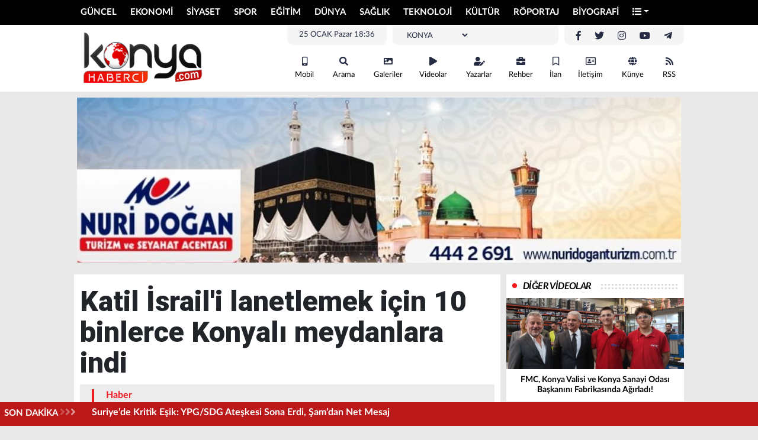

--- FILE ---
content_type: text/html; charset=UTF-8
request_url: https://www.konyahaberci.com/video/katil-israili-lanetlemek-icin-10-binlerce-konyali-meydanlara-indi-73.html
body_size: 11955
content:
<!DOCTYPE html>
<html lang="tr">
<head>
<meta charset="UTF-8">
<title>Katil İsrail'i lanetlemek için 10 binlerce Konyalı meydanlara indi - Konya Haberci | Konya Haber </title>
	<meta name="description" content="" />
	<meta name="keywords" content="Katil İsrail,lanetlemek, 10 binlerce Konyalı, meydanlara indi" />
	<meta itemprop="name" content="Konya Haberci | Konya Haber " />    
    <link rel="canonical" href="https://www.konyahaberci.com/video/katil-israili-lanetlemek-icin-10-binlerce-konyali-meydanlara-indi-73.html" />
	<meta property="og:url" content="https://www.konyahaberci.com/video/katil-israili-lanetlemek-icin-10-binlerce-konyali-meydanlara-indi-73.html" />
	<meta property="og:type" content="video" />
	<meta property="og:url" content="https://www.konyahaberci.com/video/katil-israili-lanetlemek-icin-10-binlerce-konyali-meydanlara-indi-73.html" />
	<meta property="og:title" content="Katil İsrail'i lanetlemek için 10 binlerce Konyalı meydanlara indi" />
	<meta property="og:site_name" content="Konya Haberci" />
	<meta property="og:description" content="" />   
    <meta property="og:image" content="https://www.konyahaberci.com/files/uploads/video/thumb/katil-israili-lanetlemek-icin-10-binlerce-konyali-meydanlara-indi-37568d2c36da18f2fe34.png" />     
    <meta name="twitter:card" content="summary_large_image" />
	<meta name="twitter:title" content="Katil İsrail'i lanetlemek için 10 binlerce Konyalı meydanlara indi" />
	<meta name="twitter:description" content="" />
 	<meta name="twitter:image" content="https://www.konyahaberci.com/files/uploads/video/thumb/katil-israili-lanetlemek-icin-10-binlerce-konyali-meydanlara-indi-37568d2c36da18f2fe34.png" />           
	<link rel="image_src" type="image/jpeg" href="https://www.konyahaberci.com/files/uploads/video/thumb/katil-israili-lanetlemek-icin-10-binlerce-konyali-meydanlara-indi-37568d2c36da18f2fe34.png" />
	<link rel="thumbnail" type="image/jpeg" href="https://www.konyahaberci.com/files/uploads/video/thumb/katil-israili-lanetlemek-icin-10-binlerce-konyali-meydanlara-indi-37568d2c36da18f2fe34.png" />
    <meta name="robots" content="max-image-preview:large" />
	<meta name="author" content="Konya Haberci">
	<meta itemprop="name" content="Konya Haberci" />
    	<meta http-equiv="X-UA-Compatible" content="IE=edge" />
	<meta property="og:locale:alternate" content="tr_TR" />
	<base href="https://www.konyahaberci.com/" />
    <link rel="shortcut icon" href="https://www.konyahaberci.com/files/uploads/logo/a9aedf6ef2.png" />
	<link rel="alternate" type="application/rss+xml" title="RSS" href="https://www.konyahaberci.com/rss.xml" />
	<link rel="stylesheet" href="https://www.konyahaberci.com/theme/veni/assets/css/bootstrap/bootstrap.min.css">
	<style type="text/css">
		@import url('https://www.konyahaberci.com/theme/veni/assets/css/core.css');
		@import url('https://www.konyahaberci.com/theme/veni/assets/css/fonts.css');
    	@import url('https://www.konyahaberci.com/theme/veni/assets/css/custom.css');
		@import url('https://www.konyahaberci.com/theme/veni/assets/css/modules/headline.css');
		@import url('https://www.konyahaberci.com/theme/veni/assets/css/modules/headlines.css');
		@import url('https://www.konyahaberci.com/theme/veni/assets/css/modules/headlines1.css');
		@import url('https://www.konyahaberci.com/theme/veni/assets/css/modules/topheadline.css');
		@import url('https://www.konyahaberci.com/theme/veni/assets/css/modules/owl.css');
		/*@import url('https://www.konyahaberci.com/theme/veni/assets/css/modules/author1.css'); */
		@import url('https://www.konyahaberci.com/theme/veni/assets/css/modules/author2.css');
      </style>
<link rel="stylesheet" href="https://use.fontawesome.com/releases/v5.8.1/css/all.css">
      
<script src="https://ajax.googleapis.com/ajax/libs/jquery/1.12.4/jquery.min.js"></script>
	<script src="https://www.konyahaberci.com/theme/veni/assets/js/bootstrap.bundle.min.js"></script>
  	<script src="https://www.konyahaberci.com/theme/veni/assets/js/owl.carousel.min.js"></script>
   	<script src="https://www.konyahaberci.com/theme/veni/assets/js/lazy.js"></script>
   	<script src="https://www.konyahaberci.com/theme/veni/assets/js/sticky.js"></script>
	<script src="https://www.konyahaberci.com/theme/veni/assets/js/imgLiquid-min.js"></script>
	<script src="https://www.konyahaberci.com/theme/veni/sweet/sweetalert2.min.js"></script>
	<link rel="stylesheet" href="https://www.konyahaberci.com/theme/veni/sweet/sweetalert2.min.css">

    <link rel="dns-prefetch" href="//googleads.g.doubleclick.net" />
    <link rel="dns-prefetch" href="//pagead2.googlesyndication.com">
	<link rel="dns-prefetch" href="//www.google-analytics.com" />
	<link rel="dns-prefetch" href="//ssl.google-analytics.com" />
	<link rel="dns-prefetch" href="//fonts.googleapis.com" />
	<link rel="dns-prefetch" href="//apis.google.com" />
	<link rel="dns-prefetch" href="//gatr.hit.gemius.pl" />
    <link rel="dns-prefetch" href="//cdn.onesignal.com" />
	<link rel="dns-prefetch" href="//cdn.onesignal.com" />
	<link rel="dns-prefetch" href="//cdn2.bildirt.com" />
	<link rel="dns-prefetch" href="https://securepubads.g.doubleclick.net" />
	<link rel="dns-prefetch" href="https://www.googletagmanager.com" />
	<link rel="dns-prefetch" href="https://securepubads.g.doubleclick.net" />
	<link rel="dns-prefetch" href="https://mc.yandex.ru" />
	<link rel="dns-prefetch" href="//cdnjs.cloudflare.com" />
	<link rel="dns-prefetch" href="//ajax.googleapis.com" />
	<link rel="dns-prefetch" href="//fonts.gstatic.com" />
    <link rel="dns-prefetch" href="//gstatic.com">
	<link rel="dns-prefetch" href="//s.gravatar.com" />
    <link rel="dns-prefetch" href="//connect.facebook.net">
	<link rel="dns-prefetch" href="//graph.facebook.com">
    <link rel="dns-prefetch" href="//linkedin.com">
    </head>

<body>

<header>
<div class="menu" style="background:#000000;">
 <div class="container">
 	<div class="row">
    	<div class="col-md-12">
        <nav class="navbar navbar-expand-lg navbar-light">
  <div class="collapse navbar-collapse">
    <ul class="navbar-nav">
      <li class="nav-item"><a class="nav-link new_window" title="GÜNCEL Haberleri" href="https://www.konyahaberci.com/haberler/guncel/"><h3>GÜNCEL</h3></a></li>
      <li class="nav-item"><a class="nav-link new_window" title="EKONOMİ Haberleri" href="https://www.konyahaberci.com/haberler/ekonomi/"><h3>EKONOMİ</h3></a></li>
      <li class="nav-item"><a class="nav-link new_window" title="SİYASET Haberleri" href="https://www.konyahaberci.com/haberler/siyaset/"><h3>SİYASET</h3></a></li>
      <li class="nav-item"><a class="nav-link new_window" title="SPOR Haberleri" href="https://www.konyahaberci.com/haberler/spor/"><h3>SPOR</h3></a></li>
      <li class="nav-item"><a class="nav-link new_window" title="EĞİTİM Haberleri" href="https://www.konyahaberci.com/haberler/egitim/"><h3>EĞİTİM</h3></a></li>
      <li class="nav-item"><a class="nav-link new_window" title="DÜNYA Haberleri" href="https://www.konyahaberci.com/haberler/dunya/"><h3>DÜNYA</h3></a></li>
      <li class="nav-item"><a class="nav-link new_window" title="SAĞLIK Haberleri" href="https://www.konyahaberci.com/haberler/saglik/"><h3>SAĞLIK</h3></a></li>
      <li class="nav-item"><a class="nav-link new_window" title="TEKNOLOJİ Haberleri" href="https://www.konyahaberci.com/haberler/teknoloji/"><h3>TEKNOLOJİ</h3></a></li>
      <li class="nav-item"><a class="nav-link new_window" title="KÜLTÜR  Haberleri" href="https://www.konyahaberci.com/haberler/kultur/"><h3>KÜLTÜR </h3></a></li>
      <li class="nav-item"><a class="nav-link new_window" title="RÖPORTAJ Haberleri" href="https://www.konyahaberci.com/haberler/roportaj/"><h3>RÖPORTAJ</h3></a></li>
      <li class="nav-item"><a class="nav-link new_window" title="BİYOGRAFİ Haberleri" href="https://www.konyahaberci.com/haberler/biyografi/"><h3>BİYOGRAFİ</h3></a></li>
           
       <li class="nav-item dropdown" style="float:right;">
    <a class="nav-link dropdown-toggle" data-bs-toggle="dropdown" href="#" role="button" aria-expanded="false" title="Diğer"><i class="fa fa-list"></i></a>
    <div class="dropdown-menu" style="width:1048px; left:-936px; border-radius:0px; z-index:99999">
    <div class="container-fluid">
    <div class="row">
        <div class="col-md-4">
         <div style="padding:5px; background:#EBEBEB; margin:10px 0px;">KATEGORİLER</div>
                                            
      	                                    
      	<a class="dropdown-item new_window" title="ASAYİŞ Haberleri" href="https://www.konyahaberci.com/haberler/asayis/">ASAYİŞ</a>                                    
      	<a class="dropdown-item new_window" title="YAŞAM Haberleri" href="https://www.konyahaberci.com/haberler/yasam/">YAŞAM</a>                                    
      	<a class="dropdown-item new_window" title="Konya Haber Haberleri" href="https://www.konyahaberci.com/haberler/konya-haber/">Konya Haber</a>                                       		
        		<a class="dropdown-item new_window" title="Firma Rehberi" href="https://www.konyahaberci.com/rehber/">FİRMA REHBERİ</a>		<a class="dropdown-item new_window" title="Seri İlanlar" href="https://www.konyahaberci.com/ilanlar/">SERİ İLANLAR</a>        </div>
        
        
        <div class="col-md-4">
        <div style="padding:5px; background:#EBEBEB; margin:10px 0px;">BİLGİLENDİRMELER</div>
       	<a class="dropdown-item new_window" href="bilgi/iletisim.html" title="İletişim"><i class="fas fa-angle-right"></i> İletişim</a>
		<a class="dropdown-item new_window" href="bilgi/kunye.html" title="Künye"><i class="fas fa-angle-right"></i> Künye</a>
		<a class="dropdown-item new_window" href="bilgi/yayin-ilkeleri.html" title="Yayın İlkeleri"><i class="fas fa-angle-right"></i> Yayın İlkeleri</a>
		<a class="dropdown-item new_window" href="bilgi/kurallar.html" title="Kurallar"><i class="fas fa-angle-right"></i> Kurallar</a>
		<a class="dropdown-item new_window" href="bilgi/gizlilik.html" title="Gizlilik"><i class="fas fa-angle-right"></i> Gizlilik</a>
		<a class="dropdown-item new_window" href="bilgi/kullanici-sozlesmesi.html" title="Kullanıcı Sözleşmesi"><i class="fas fa-angle-right"></i> Kullanıcı Sözleşmesi</a>
		<a class="dropdown-item new_window" href="bilgi/veri-politikasi.html" title="Veri Politikası"><i class="fas fa-angle-right"></i> Veri Politikası</a>
				</div>
        
        
        <div class="col-md-4">
    
    <div style="padding:5px; background:#EBEBEB; margin:10px 0px;">DİĞER</div>
         
				<a class="dropdown-item new_window" title="Gazeteler" href="https://www.konyahaberci.com/gazeteler.html">GAZETELER</a>        		<a class="dropdown-item new_window" title="Webmaster" href="https://www.konyahaberci.com/webmaster.html">WEBMASTER</a>                <a class="dropdown-item new_window" title="Anketler" href="https://www.konyahaberci.com/anketler/">ANKETLER</a>        		<a class="dropdown-item new_window" title="Namaz Vakitleri" href="https://www.konyahaberci.com/namaz-vakitleri.html">NAMAZ VAKİTLERİ</a>        		<a class="dropdown-item new_window" title="Puan Durumu" href="https://www.konyahaberci.com/puan-durumu.html">PUAN DURUMU</a>		                
        </div>
        
      </div>
      </div>
     
    </div>
  </li>
  
  
  
  
  
	   
    </ul>
  </div>
</nav>
</div>
        
    </div>
    
    </div>
 
 </div>
 
 
<div class="header_top">
			<div class="container">
            <div class="row">
            <div class="col-md-3"><a href="https://www.konyahaberci.com/" title="Konya Haberci | Konya Haber "><img src="https://www.konyahaberci.com/files/uploads/logo/49ee39a3b4.png" alt="Konya Haberci | Konya Haber " style="width:230px; height:90px;"></a></div>
            
           <div class="col-md-9">           
            <div class="header_text">
            	<a class="header_social" href="https://www.facebook.com/konyahaberci.comm/" title="Facebook"><i class="fab fa-facebook-f"></i></a>
            	<a class="header_social" href="https://twitter.com/Konya_Haberci" title="Twitter"><i class="fab fa-twitter"></i></a>
            	<a class="header_social" href="https://www.instagram.com/konyahabercii/" title="Instagram"><i class="fab fa-instagram"></i></a>
            	<a class="header_social" href="" title="Youtube"><i class="fab fa-youtube"></i></a>
            	<a class="header_social" href="" title="Telegram"><i class="fab fa-telegram-plane"></i></a>
            </div>
            <div class="header_text">
            <span class="header_social" style="font-size:13px; width:260px;">
                <div id="module_hava_durumu">
        <div class="module_loading">
            <img alt="HV" src="https://www.konyahaberci.com/theme/veni/images/loading-ring.svg">
        </div>
       
          <div class="module_select">
              <select name="city" style="width:110px;
        border:none;
        font-size:13px;
        margin:0px 0px 0px 0px;
		background:none;
		color: #252b42;" onchange="var city = $(this).val(); get_weather(city);" class="form2">
                    <option value="adana">ADANA</option><option value="adiyaman">ADIYAMAN</option><option value="afyonkarahisar">AFYONKARAHİSAR</option><option value="agri">AĞRI</option><option value="aksaray">AKSARAY</option><option value="amasya">AMASYA</option><option value="ankara">ANKARA</option><option value="antalya">ANTALYA</option><option value="ardahan">ARDAHAN</option><option value="artvin">ARTVİN</option><option value="aydin">AYDIN</option><option value="balikesir">BALIKESİR</option><option value="bartin">BARTIN</option><option value="batman">BATMAN</option><option value="bayburt">BAYBURT</option><option value="bilecik">BİLECİK</option><option value="bingol">BİNGÖL</option><option value="bitlis">BİTLİS</option><option value="bolu">BOLU</option><option value="burdur">BURDUR</option><option value="bursa">BURSA</option><option value="canakkale">ÇANAKKALE</option><option value="cankiri">ÇANKIRI</option><option value="corum">ÇORUM</option><option value="denizli">DENİZLİ</option><option value="diyarbakir">DİYARBAKIR</option><option value="duzce">DÜZCE</option><option value="edirne">EDİRNE</option><option value="elazig">ELAZIĞ</option><option value="erzincan">ERZİNCAN</option><option value="erzurum">ERZURUM</option><option value="eskisehir">ESKİŞEHİR</option><option value="gaziantep">GAZİANTEP</option><option value="giresun">GİRESUN</option><option value="gumushane">GÜMÜŞHANE</option><option value="hakkari">HAKKARİ</option><option value="hatay">HATAY</option><option value="igdir">IĞDIR</option><option value="isparta">ISPARTA</option><option value="istanbul">İSTANBUL</option><option value="istanbul-asya">İSTANBUL (ASYA)</option><option value="izmir">İZMİR</option><option value="kahramanmaras">KAHRAMANMARAŞ</option><option value="karabuk">KARABÜK</option><option value="karaman">KARAMAN</option><option value="kars">KARS</option><option value="kastamonu">KASTAMONU</option><option value="kayseri">KAYSERİ</option><option value="kilis">KİLİS</option><option value="kirikkale">KIRIKKALE</option><option value="kirklareli">KIRKLARELİ</option><option value="kirsehir">KIRŞEHİR</option><option value="kocaeli">KOCAELİ</option><option selected="selected"  value="konya">KONYA</option><option value="kutahya">KÜTAHYA</option><option value="malatya">MALATYA</option><option value="manisa">MANİSA</option><option value="mardin">MARDİN</option><option value="mersin">MERSİN</option><option value="mugla">MUĞLA</option><option value="mus">MUŞ</option><option value="nevsehir">NEVŞEHİR</option><option value="nigde">NİĞDE</option><option value="ordu">ORDU</option><option value="osmaniye">OSMANİYE</option><option value="rize">RİZE</option><option value="sakarya">SAKARYA</option><option value="samsun">SAMSUN</option><option value="sanliurfa">ŞANLIURFA</option><option value="siirt">SİİRT</option><option value="sinop">SİNOP</option><option value="sirnak">ŞIRNAK</option><option value="sivas">SİVAS</option><option value="tekirdag">TEKİRDAĞ</option><option value="tokat">TOKAT</option><option value="trabzon">TRABZON</option><option value="tunceli">TUNCELİ</option><option value="usak">UŞAK</option><option value="van">VAN</option><option value="yalova">YALOVA</option><option value="yozgat">YOZGAT</option><option value="zonguldak">ZONGULDAK</option>                </select>
            </div>


                <span class="derece" style="display:inline-block; margin-right:5px;"></span>
				<span class="title"></span>
  
            
            
           
            
            <div class="clearfix"></div>

        </div>
    

    <script>
        function get_weather(city) {
            $("#module_hava_durumu .module_select select").prop("disabled", true);
            $("#module_hava_durumu .module_loading").show();

            if(city==null){
                city = "konya";
            }
            var request = $.ajax({
                url: "https://api.gazisoft.com/services.php?service=hava&city="+city,
                method: "POST",
                dataType: "JSON"
            });

            request.done(function( response ) {
                $("#module_hava_durumu .city").html(response.city)
                $("#module_hava_durumu .date").html('25 OCAK Pazar')
                $("#module_hava_durumu .title").html(response.title)
                $("#module_hava_durumu .part_2").html('<img src="" weight="36" height="36" style="width:36px; color:red;" />')
                $("#module_hava_durumu .part_2 img").attr("src",response.icon)
                $("#module_hava_durumu .derece").html(response.temperature)

            });
            request.always(function () {
                $("#module_hava_durumu .module_select select").prop("disabled", false);
                $("#module_hava_durumu .module_loading").hide();

            })

        }


    </script>





               </span>
            </div>
            
            
            <div class="header_text">
            <span class="header_social" style="font-size:13px;">25 OCAK Pazar 18:36</span>
            </div>
            
            
            
            <div class="clearfix"></div>
            <div class="header_ico">
  
<a href="https://www.konyahaberci.com/mobil" title="Mobil"><i class="fas fa-mobile-alt"></i> Mobil</a>
<a title="Arama" href="#search_form" id="open_search"><i class="fas fa-search"></i> Arama</a>
<a href="https://www.konyahaberci.com/galeriler/" title="Galeriler"><i class="fas fa-image"></i> Galeriler</a><a href="https://www.konyahaberci.com/videolar/" title="Videolar"><i class="fas fa-play"></i> Videolar</a>  
<a href="https://www.konyahaberci.com/yazarlar/" title="Yazarlar"><i class="fas fa-user-edit"></i> Yazarlar</a><a href="https://www.konyahaberci.com/rehber/" title="Firmalar"><i class="fas fa-briefcase"></i> Rehber</a><a href="https://www.konyahaberci.com/ilanlar/" title="İlanlar"><i class="far fa-bookmark"></i> İlan</a><a href="https://www.konyahaberci.com/bilgi/iletisim.html" title="İletişim"><i class="far fa-address-card"></i> İletişim</a>
<a href="https://www.konyahaberci.com/bilgi/kunye.html" title="Künye"><i class="fa fa-globe"></i>Künye</a>
<a href="https://www.konyahaberci.com/rss.xml" title="RSS Feed" target="_blank"><i class="fa fa-rss"></i>RSS</a>
<div class="clear"></div>
</ul>
   </div>
   
   
   
   </div>
            
            
            </div>
            
            </div>
    
        
        
       
        </div>
    <style>
    
    .navbar-nav{ display: flex;
	justify-content: space-between;
	align-items: center;}
    
	
    </style>
      
 
 



</header>

<div class="container">
<div class="header_big_advert" style="margin-bottom:20px;"><a href="" target="_blank" title=""><img src="https://www.konyahaberci.com/files/uploads/advert/1759055321-da72daa52df73c8a6f89.jpg" width="" height="" alt="Advert" border="0" /></a> </div>
</div><main>
	<div class="container">
		<div class="advert_header" style="margin-left:-175px;"></div>
		<div class="advert_header" style="margin-left:1050px;"></div>
		<article data-sticky_parent>
        <div class="content_left" data-sticky_column>                               
        <header>
        <h1 itemprop="headline">Katil İsrail'i lanetlemek için 10 binlerce Konyalı meydanlara indi</h1>
        <h2 class="spot" itemprop="description"></h2>
        <div class="row info_bar">
            <div class="col-8">
               <div class="c_tile"></div>
     <div class="c_name">Haber</div>
     
     
          
    <div class="c_date">Giriş Tarihi : 18-10-2023 00:15</div>                                                </div>
                                                
                <div class="col-4 text-right" style="padding-top:5px;">
                <div class="socialize_info_badge">

              
                                            
                              
                                  </div>
                                 
                                      </div>
                                         </div>
        <div class="share">    
    
    <SCRIPT TYPE="text/javascript">
<!--
function popup(mylink, windowname)
{
if (! window.focus)return true;
var href;
if (typeof(mylink) == 'string')
   href=mylink;
else
   href=mylink.href;
window.open(href, windowname, 'width=500,height=450,scrollbars=yes');
return false;
}
//-->
</SCRIPT>





    <div class="social_icons">
       <span style="display:inline-block"> <a style=" font-weight:bold; display:flex; align-items: center;" href="https://news.google.com/publications/CAAqBwgKMJ_5xwsw05TfAw?hl=tr&gl=TR&ceid=TR:tr" target="_blank">Abone Ol <img src="https://www.konyahaberci.com/theme/veni/images/google-news.svg" style="width:158px;" /></a> </span>    
    
    
     <a class="social whatsapp" target="_blank" href="https://api.whatsapp.com/send?phone=&text=https://www.konyahaberci.com/video/katil-israili-lanetlemek-icin-10-binlerce-konyali-meydanlara-indi-73.html&source=&data="><i class="fab fa-whatsapp"></i></a>
     
      <a class="social twitter" target="_blank"  onClick="return popup(this, 'notes')"href="https://twitter.com/intent/tweet?url=https://www.konyahaberci.com/video/katil-israili-lanetlemek-icin-10-binlerce-konyali-meydanlara-indi-73.html&text=Katil İsrail'i lanetlemek için 10 binlerce Konyalı meydanlara indi"><i class="fab fa-twitter"></i></a>
      
      <a class="social facebook" target="_blank" onClick="return popup(this, 'notes')" href="https://www.facebook.com/sharer.php?u=https://www.konyahaberci.com/video/katil-israili-lanetlemek-icin-10-binlerce-konyali-meydanlara-indi-73.html"><i class="fab fa-facebook-f"></i></a>
      
      
      <div class="clearfix"></div>
            
       
    
                                                        </div>
    
    </div>
        </header>
        <div class="post_details" itemprop="articleBody">
        
     
 <div class="advert" style="margin-bottom:10px;"></div>
       <div id="video_detail" style="position:relative; width:100%;">
       
 <!-- Chang URLs to wherever Video.js files will be hosted -->
  <link href="files/player/video-js.css" rel="stylesheet" type="text/css">
  <!-- video.js must be in the <head> for older IEs to work. -->
  <script src="files/player/video.js"></script>

  <!-- Unless using the CDN hosted version, update the URL to the Flash SWF -->
  <script>
    videojs.options.flash.swf = "files/player/video-js.swf";
  </script>
   <video id="example_video_1" class="video-js vjs-default-skin" controls preload="none" width="100%" height="400"
      poster="https://www.konyahaberci.com/files/uploads/video/thumb/katil-israili-lanetlemek-icin-10-binlerce-konyali-meydanlara-indi-37568d2c36da18f2fe34.png"
      data-setup="{}">
    <source src="https://www.konyahaberci.com/files/uploads/video/file/04c9458705.mp4" type='video/mp4' />

    <p class="vjs-no-js">To view this video please enable JavaScript, and consider upgrading to a web browser that <a href="http://videojs.com/html5-video-support/" target="_blank">supports HTML5 video</a></p>
  </video>
                            <div class="clearfix"></div>   
</div>
<div class="advert" style="margin-top:5px;"></div>

 <div class="post_tags">
               <strong>ETİKETLER: </strong><a title="Katil İsrail" href="haberleri/Katil+%C4%B0srail">Katil İsrail</a>
	<a title="lanetlemek" href="haberleri/lanetlemek">lanetlemek</a>
	<a title=" 10 binlerce Konyalı" href="haberleri/10+binlerce+Konyal%C4%B1"> 10 binlerce Konyalı</a>
	<a title=" meydanlara indi" href="haberleri/meydanlara+indi"> meydanlara indi</a>
	            </div>
            <div class="clearfix"></div>
                      
        </div>

		     
     <a name="comment"></a>
     <div class="modules gcard" id="comments">
       <div class="section-heading"><a href="" target="_blank">YORUMLAR</a>
       
    <style>
    #comments .nav-link.active {
    color: #ffffff;
    background-color: #3f51b5 !important;
    border-color: none !important;
}


	#comments .nav-tabs .nav-link {
    margin-bottom: -1px;
    background: 0 0;
    border: 1px solid transparent;
    border-top-left-radius: 0px !important;
    border-top-right-radius: 0px !important;
}
</style>   
       
       
  <ul class="nav nav-tabs" id="myTab" role="tablist" style="position: absolute;
    right: 7px; top:33px; font-size:12px !important; background: #f6f6f6; border-bottom:none !important;">
  <li class="nav-item" role="presentation">
    <button class="nav-link active" id="day-tab" data-bs-toggle="tab" data-bs-target="#website" type="button" role="tab" aria-controls="website" aria-selected="true">Website Yorumları</button>
  </li>
  </ul>
</div>


<div class="tab-content" id="pills-tabContent">
    <div class="tab-pane fade show active" id="website" role="tabpanel">
  
        <div class="post_comments">

            <div class="clearfix"></div>
            <script src='https://www.google.com/recaptcha/api.js'></script>
            
            <form role="form" action="/video/katil-israili-lanetlemek-icin-10-binlerce-konyali-meydanlara-indi-73.html#comment" method="post">
                <input type="hidden" value="" name="commentid" />
                <input type="hidden" value="1" name="action" />
                
                <div class="row">
                    <div class="form_item col-6">
                        <label class="sr-only" for="inlineFormInputGroup">Name</label>
                        <div class="input-group mb-2">
                            
                            <input type="text" class="form-control" id="name" placeholder="Adınız" name="name" value="">
                        </div>
                    </div>
                    <div class="form_item col-6">
                        <label class="sr-only" for="inlineFormInputGroup">Email</label>
                        <div class="input-group mb-2">
                            
                            <input type="text" class="form-control" id="email" placeholder="E-Mail" name="email" value="">
                        </div>
                    </div>
                    <div class="form_item col-12">
                        <label class="sr-only" for="inlineFormInputGroup">Comment</label>
                        <div class="input-group mb-2">
                            
                            <textarea onkeyup="countChar(this)" name="comment" id="comment" class="form-control"  placeholder="Yorumunuz" cols="3" rows="3"></textarea>
                        </div>
                    </div>

                    <div class="form_item col-6">  <div class="g-recaptcha" data-sitekey="6LcqmGkqAAAAAEim1cvgAKAoI6ZerkO_fP8ztQyB"></div>  </div>
                    <div class="form_item col-6"><input type="submit" value="YORUMUNU GÖNDER" class="send_comment theme_bg_color" id="send_comment"></div>
                </div>
            </form>
                                    <div class="clearfix"></div>
                                    
                                               <div class="clearfix"></div>
                                    <div class="comment_list">
                                    
                                    
                                    
                                                                             
                                        
                                    </div>
                                     <div class="clearfix"></div>
                                </div>
                                 <div class="clearfix"></div>
  
  
  
  </div>
              </div>
		</div>




         <script>
    function comment_module(){
        $(".comment_action .replay").click(function () {
            $("#replay_form").remove()
            var commentid = $('a',this).attr("data-comment");
            var commentname = $('a',this).attr("data-comment-name");
            console.log(commentname)
            var replay_form_template = '<div class="clearfix"></div><hr>'+
                '<form role="form" id="replay_form" action="/video/katil-israili-lanetlemek-icin-10-binlerce-konyali-meydanlara-indi-73.html#comment" method="post">'+
                '    <input type="hidden" value="'+commentid+'" name="commentid" />'+
                '    <input type="hidden" value="1" name="action" />'+
                '    <div class="row">'+
                '        <div class="form_item col-6">'+
                '            <label class="sr-only" for="inlineFormInputGroup">Name</label>'+
                '            <div class="input-group mb-2">'+
                
                '                <input type="text" class="form-control" id="name" placeholder="Adınız" name="name" value="">'+
                '            </div>'+
                '        </div>'+
                '        <div class="form_item col-6">'+
                '            <label class="sr-only" for="inlineFormInputGroup">Email</label>'+
                '            <div class="input-group mb-2">'+
               
                '                <input type="text" class="form-control" id="email" placeholder="E-Mail" name="email" value="">'+
                '            </div>'+
                '        </div>'+
                '        <div class="form_item col-12">'+
                '            <label class="sr-only" for="inlineFormInputGroup">Comment</label>'+
                '            <div class="input-group mb-2">'+
              
                '                <textarea onkeyup="countChar(this)" name="comment" id="comment" class="form-control"  placeholder="@'+commentname+' Kullanıcısına Cevabınız" cols="3" rows="3"></textarea>'+
                '            </div>'+
                '        </div>'+
                '        <div class="form_item col-6">  <div class="g-recaptcha" id="captcha_container" data-sitekey="6LcqmGkqAAAAAEim1cvgAKAoI6ZerkO_fP8ztQyB"></div>  </div>'+
                '        <div class="form_item col-6"><input type="submit" value="YORUMUNU GÖNDER" class="send_comment theme_bg_color" id="send_comment"></div>'+
                '    </div>'+
                '</form>';
            $(this).closest(".comment_action").after(replay_form_template)
            grecaptcha.render('captcha_container', {
                'sitekey': '6LcqmGkqAAAAAEim1cvgAKAoI6ZerkO_fP8ztQyB'
            });
        })

        $(".comment_action .report").click(function () {
            var commentid = $('a',this).attr("data-comment");
            var request = $.ajax({
                url: "https://www.konyahaberci.com/theme/veni/reportCommnet.php",
                method: "POST",
                data: { commentid : commentid },
                dataType: "HTML"
            });
            request.done(function( response ) {
                console.log(response)
            })
            request.fail(function( jqXHR, textStatus ) {
            });
        })


    }

</script>





 
        <div class="clearfix"></div>
        </div>
        
        <div class="content_right" data-sticky_column>
          <div class="advert"></div>
          <div class="section-heading"><a href="#" target="_blank">DİĞER VİDEOLAR</a></div>
                            
                            <div class="row video"> 
        
           <div class="col-md-12">
        	<a href="https://www.konyahaberci.com/video/fmc-konya-valisi-ve-konya-sanayi-odasi-baskanini-fabrikasinda-agirladi-104.html" class="hover bnews-card">
        		<div class="imgLiquidFill imgLiquid img-item"><img class="lazy" src="https://www.konyahaberci.com/theme/veni/images/svg.png"  data-src="https://www.konyahaberci.com/files/uploads/video/thumb/fmc-konya-valisi-ve-konya-sanayi-odasi-baskanini-fabrikasinda-agirladi-6a0838cd5ac89a30aa08.jpg" alt="FMC, Konya Valisi ve Konya Sanayi Odası Başkanını Fabrikasında Ağırladı!"></div>
        		<h4>FMC, Konya Valisi ve Konya Sanayi Odası Başkanını Fabrikasında Ağırladı!</h4>
    		</a>
    	</div>
    
   
     <div class="col-md-12">
        	<a href="https://www.konyahaberci.com/video/konyada-korkutan-kaza-arac-refuje-cikip-takla-atti-103.html" class="hover bnews-card">
        		<div class="imgLiquidFill imgLiquid img-item"><img class="lazy" src="https://www.konyahaberci.com/theme/veni/images/svg.png"  data-src="https://www.konyahaberci.com/files/uploads/video/thumb/konyada-korkutan-kaza-arac-refuje-cikip-takla-atti-112e7fd0698a691f421b.jpg" alt="Konya’da Korkutan Kaza: Araç Refüje Çıkıp Takla Attı"></div>
        		<h4>Konya’da Korkutan Kaza: Araç Refüje Çıkıp Takla Attı</h4>
    		</a>
    	</div>
    
   
     <div class="col-md-12">
        	<a href="https://www.konyahaberci.com/video/yaren-arama-kurtarma-derneginden-dogada-gece-tatbikati-102.html" class="hover bnews-card">
        		<div class="imgLiquidFill imgLiquid img-item"><img class="lazy" src="https://www.konyahaberci.com/theme/veni/images/svg.png"  data-src="https://www.konyahaberci.com/files/uploads/video/thumb/yaren-arama-kurtarma-derneginden-dogada-gece-tatbikati-343dfc1287bef050d9c1.jpeg" alt="Yaren Arama Kurtarma Derneği’nden Doğa'da Gece Tatbikatı!"></div>
        		<h4>Yaren Arama Kurtarma Derneği’nden Doğa'da Gece Tatbikatı!</h4>
    		</a>
    	</div>
    
   
     <div class="col-md-12">
        	<a href="https://www.konyahaberci.com/video/konyanin-eregli-ilcesinde-topraklar-yaniyor-101.html" class="hover bnews-card">
        		<div class="imgLiquidFill imgLiquid img-item"><img class="lazy" src="https://www.konyahaberci.com/theme/veni/images/svg.png"  data-src="https://www.konyahaberci.com/files/uploads/video/thumb/konyanin-eregli-ilcesinde-topraklar-yaniyor-763ee86ebe9effeaaea8.jpg" alt="Konya'nın Ereğli İlçesinde Topraklar Yanıyor"></div>
        		<h4>Konya'nın Ereğli İlçesinde Topraklar Yanıyor</h4>
    		</a>
    	</div>
    
   
     <div class="col-md-12">
        	<a href="https://www.konyahaberci.com/video/konyada-universite-ogrencileri-basibos-kopeklerden-sikayetci-100.html" class="hover bnews-card">
        		<div class="imgLiquidFill imgLiquid img-item"><img class="lazy" src="https://www.konyahaberci.com/theme/veni/images/svg.png"  data-src="https://www.konyahaberci.com/files/uploads/video/thumb/konyada-universite-ogrencileri-basibos-kopeklerden-sikayetci-77ea714a505f43bb0c8a.jpg" alt="Konya’da Üniversite Öğrencileri Başıboş Köpeklerden Şikayetçi"></div>
        		<h4>Konya’da Üniversite Öğrencileri Başıboş Köpeklerden Şikayetçi</h4>
    		</a>
    	</div>
    
   
     <div class="col-md-12">
        	<a href="https://www.konyahaberci.com/video/konya-emniyetinden-25-milyonluk-change-operasyonu-99.html" class="hover bnews-card">
        		<div class="imgLiquidFill imgLiquid img-item"><img class="lazy" src="https://www.konyahaberci.com/theme/veni/images/svg.png"  data-src="https://www.konyahaberci.com/files/uploads/video/thumb/konya-emniyetinden-25-milyonluk-change-operasyonu-767dab1432510a6354d3.jpg" alt="Konya Emniyetinden 25 Milyonluk “Change” Operasyonu!"></div>
        		<h4>Konya Emniyetinden 25 Milyonluk “Change” Operasyonu!</h4>
    		</a>
    	</div>
    
   
     <div class="col-md-12">
        	<a href="https://www.konyahaberci.com/video/konyada-motosiklet-hirsizi-polisten-kacamadi-98.html" class="hover bnews-card">
        		<div class="imgLiquidFill imgLiquid img-item"><img class="lazy" src="https://www.konyahaberci.com/theme/veni/images/svg.png"  data-src="https://www.konyahaberci.com/files/uploads/video/thumb/konyada-motosiklet-hirsizi-polisten-kacamadi-a8f176c8b0192bb3ac5a.jpg" alt="Konya’da motosiklet Hırsızı Polisten Kaçamadı!"></div>
        		<h4>Konya’da motosiklet Hırsızı Polisten Kaçamadı!</h4>
    		</a>
    	</div>
    
   
     <div class="col-md-12">
        	<a href="https://www.konyahaberci.com/video/konyada-kapkaccilar-kiskivrak-yakalandi-97.html" class="hover bnews-card">
        		<div class="imgLiquidFill imgLiquid img-item"><img class="lazy" src="https://www.konyahaberci.com/theme/veni/images/svg.png"  data-src="https://www.konyahaberci.com/files/uploads/video/thumb/konyada-kapkaccilar-kiskivrak-yakalandi-7a98e2ac3584bcb6711e.jpg" alt="Konya'da Kapkaççılar Kıskıvrak Yakalandı"></div>
        		<h4>Konya'da Kapkaççılar Kıskıvrak Yakalandı</h4>
    		</a>
    	</div>
    
   
     <div class="col-md-12">
        	<a href="https://www.konyahaberci.com/video/irlandaki-vekilden-katil-netanyahuya-buyuk-ofke-96.html" class="hover bnews-card">
        		<div class="imgLiquidFill imgLiquid img-item"><img class="lazy" src="https://www.konyahaberci.com/theme/veni/images/svg.png"  data-src="https://www.konyahaberci.com/files/uploads/video/thumb/irlandaki-vekilden-katil-netanyahuya-buyuk-ofke-28bf6109ba4c8f33f2c4.png" alt="İrlandaki vekilden katil Netanyahu'ya büyük öfke"></div>
        		<h4>İrlandaki vekilden katil Netanyahu'ya büyük öfke</h4>
    		</a>
    	</div>
    
   
     <div class="col-md-12">
        	<a href="https://www.konyahaberci.com/video/konyada-iki-otomobil-calan-oto-faresi-yakalandi-94.html" class="hover bnews-card">
        		<div class="imgLiquidFill imgLiquid img-item"><img class="lazy" src="https://www.konyahaberci.com/theme/veni/images/svg.png"  data-src="https://www.konyahaberci.com/files/uploads/video/thumb/konyada-iki-otomobil-calan-oto-faresi-yakalandi-805f3f5cb2c79a4e24ad.jpg" alt="Konya’da İki Otomobil Çalan Oto Faresi Yakalandı"></div>
        		<h4>Konya’da İki Otomobil Çalan Oto Faresi Yakalandı</h4>
    		</a>
    	</div>
    
   
        </div>
  			<div class="modules">

<div class="top-contents">


<div class="section-heading"><span>ÇOK OKUNANLAR</span></div>
    
<ul class="nav nav-tabs" id="myTab" role="tablist" style="display: flex;
    justify-content: space-around;     margin-bottom: 5px;">
  <li class="nav-item" role="presentation">
    <button class="nav-link active" id="day-tab" data-bs-toggle="tab" data-bs-target="#day" type="button" role="tab" aria-controls="day" aria-selected="true">Bugün</button>
  </li>
  <li class="nav-item" role="presentation">
    <button class="nav-link" id="week-tab" data-bs-toggle="tab" data-bs-target="#week" type="button" role="tab" aria-controls="week" aria-selected="false">Bu Hafta</button>
  </li>
  <li class="nav-item" role="presentation">
    <button class="nav-link" id="month-tab" data-bs-toggle="tab" data-bs-target="#month" type="button" role="tab" aria-controls="month" aria-selected="false">Bu Ay</button>
  </li>
</ul>

<div class="tab-content" id="myTabContent">
  <div class="tab-pane fade show active" id="day" role="tabpanel" aria-labelledby="day-tab">
  <ul>                    
           				<li>
                        <a class="hover new_window" href="https://www.konyahaberci.com/haber/baskan-altaydan-ara-tatil-cagrisi-cocuklar-velespit-muzesinde-bulusuyor-8380.html">
                         <div class="imgLiquidFill imgLiquid img-item"><img class="lazy" src="https://www.konyahaberci.com/theme/veni/images/svg.png"  data-src="https://www.konyahaberci.com/files/uploads/news/default/20260124-baskan-altaydan-ara-tatil-cagrisi-cocuklar-velespit-muzesinde-bulusuyor-55140-085629e61ac6cfac66ba.jpg" alt="Başkan Altay’dan Ara Tatil Çağrısı: Çocuklar Velespit Müzesi’nde Buluşuyor"></div>
        		<p>Başkan Altay’dan Ara Tatil Çağrısı: Çocuklar Velespit Müzesi’nde Buluşuyor</p>
                <div class="clearfix"></div>
                </a>
                    	</li>
                            				<li>
                        <a class="hover new_window" href="https://www.konyahaberci.com/haber/finike-elmali-yolunda-feci-kaza-kamyon-surucusu-hayatini-kaybetti-8375.html">
                         <div class="imgLiquidFill imgLiquid img-item"><img class="lazy" src="https://www.konyahaberci.com/theme/veni/images/svg.png"  data-src="https://www.konyahaberci.com/files/uploads/news/default/20260124-finike-elmali-yolunda-feci-kaza-kamyon-surucusu-hayatini-kaybetti-472885-1acb0dfdf31782a8c36e.jpg" alt="Finike-Elmalı Yolunda Feci Kaza: Kamyon Sürücüsü Hayatını Kaybetti"></div>
        		<p>Finike-Elmalı Yolunda Feci Kaza: Kamyon Sürücüsü Hayatını Kaybetti</p>
                <div class="clearfix"></div>
                </a>
                    	</li>
                            				<li>
                        <a class="hover new_window" href="https://www.konyahaberci.com/haber/baskan-altay-konya-okulu-bir-medeniyet-tasavvurudur-8378.html">
                         <div class="imgLiquidFill imgLiquid img-item"><img class="lazy" src="https://www.konyahaberci.com/theme/veni/images/svg.png"  data-src="https://www.konyahaberci.com/files/uploads/news/default/20260124-baskan-altay-konya-okulu-bir-medeniyet-tasavvurudur-454889-5489dc3ac484a78e0f34.jpg" alt="Başkan Altay: “Konya Okulu Bir Medeniyet Tasavvurudur”"></div>
        		<p>Başkan Altay: “Konya Okulu Bir Medeniyet Tasavvurudur”</p>
                <div class="clearfix"></div>
                </a>
                    	</li>
                            				<li>
                        <a class="hover new_window" href="https://www.konyahaberci.com/haber/cocuklara-ucretsiz-dijital-koruma-guvenli-internet-hizmeti-55-milyon-aboneye-ulasti-8377.html">
                         <div class="imgLiquidFill imgLiquid img-item"><img class="lazy" src="https://www.konyahaberci.com/theme/veni/images/svg.png"  data-src="https://www.konyahaberci.com/files/uploads/news/default/20260124-cocuklara-ucretsiz-dijital-koruma-guvenli-internet-hizmeti-55-milyon-aboneye-ulasti-978418-b61b5a26d2d32720a5ce.jpg" alt="Çocuklara Ücretsiz Dijital Koruma: Güvenli İnternet Hizmeti 55 Milyon Aboneye Ulaştı"></div>
        		<p>Çocuklara Ücretsiz Dijital Koruma: Güvenli İnternet Hizmeti 55 Milyon Aboneye Ulaştı</p>
                <div class="clearfix"></div>
                </a>
                    	</li>
                            				<li>
                        <a class="hover new_window" href="https://www.konyahaberci.com/haber/emniyet-genel-mudurlugunde-ust-duzey-atamalar-resmilesti-8376.html">
                         <div class="imgLiquidFill imgLiquid img-item"><img class="lazy" src="https://www.konyahaberci.com/theme/veni/images/svg.png"  data-src="https://www.konyahaberci.com/files/uploads/news/default/20260124-emniyet-genel-mudurlugunde-ust-duzey-atamalar-resmilesti-424485-dcae327a07c3e6d79b46.jpg" alt="Emniyet Genel Müdürlüğünde Üst Düzey Atamalar Resmileşti"></div>
        		<p>Emniyet Genel Müdürlüğünde Üst Düzey Atamalar Resmileşti</p>
                <div class="clearfix"></div>
                </a>
                    	</li>
                      			        
			</ul>
  </div>
  
  <div class="tab-pane fade" id="week" role="tabpanel" aria-labelledby="week-tab">
   <ul>                    
            					         				<li>
                        <a class="hover new_window" href="https://www.konyahaberci.com/haber/trumptan-cumhurbaskani-erdogana-gazze-icin-baris-kurulu-daveti-8347.html">
                         <div class="imgLiquidFill imgLiquid img-item"><img class="lazy" src="https://www.konyahaberci.com/theme/veni/images/svg.png"  data-src="https://www.konyahaberci.com/files/uploads/news/default/20260118-trumptan-cumhurbaskani-erdogana-gazze-icin-baris-kurulu-daveti-53896-f95f65b8f52bb4f9326c.png" alt="Trump’tan Cumhurbaşkanı Erdoğan’a Gazze İçin Barış Kurulu Daveti!"></div>
        		<p>Trump’tan Cumhurbaşkanı Erdoğan’a Gazze İçin Barış Kurulu Daveti!</p>
                <div class="clearfix"></div>
                </a>
                    	</li>
                            				<li>
                        <a class="hover new_window" href="https://www.konyahaberci.com/haber/durandan-suriye-ateskesi-degerlendirmesi-sureci-yakindan-izleyecegiz-8351.html">
                         <div class="imgLiquidFill imgLiquid img-item"><img class="lazy" src="https://www.konyahaberci.com/theme/veni/images/svg.png"  data-src="https://www.konyahaberci.com/files/uploads/news/default/20260119-durandan-suriye-ateskesi-degerlendirmesi-sureci-yakindan-izleyecegiz-560937-dc1c0b9d17cd916c1fb3.png" alt="Duran’dan Suriye Ateşkesi Değerlendirmesi: Süreci Yakından İzleyeceğiz!"></div>
        		<p>Duran’dan Suriye Ateşkesi Değerlendirmesi: Süreci Yakından İzleyeceğiz!</p>
                <div class="clearfix"></div>
                </a>
                    	</li>
                            				<li>
                        <a class="hover new_window" href="https://www.konyahaberci.com/haber/cumhurbaskani-erdogandan-suriyeye-guclu-mesaj-terorle-mucadelede-destek-surecek-8348.html">
                         <div class="imgLiquidFill imgLiquid img-item"><img class="lazy" src="https://www.konyahaberci.com/theme/veni/images/svg.png"  data-src="https://www.konyahaberci.com/files/uploads/news/default/20260119-cumhurbaskani-erdogandan-suriyeye-guclu-mesaj-terorle-mucadelede-destek-surecek-279464-b3e06dd882a8ecc12122.png" alt="Cumhurbaşkanı Erdoğan’dan Suriye’ye Güçlü Mesaj: Terörle Mücadelede Destek Sürecek!"></div>
        		<p>Cumhurbaşkanı Erdoğan’dan Suriye’ye Güçlü Mesaj: Terörle Mücadelede Destek Sürecek!</p>
                <div class="clearfix"></div>
                </a>
                    	</li>
                            				<li>
                        <a class="hover new_window" href="https://www.konyahaberci.com/haber/trump-ile-sara-arasinda-kritik-telefon-gorusmesi-8357.html">
                         <div class="imgLiquidFill imgLiquid img-item"><img class="lazy" src="https://www.konyahaberci.com/theme/veni/images/svg.png"  data-src="https://www.konyahaberci.com/files/uploads/news/default/20260120-trump-ile-sara-arasinda-kritik-telefon-gorusmesi-232382-dfd29fe896995a71e0cc.png" alt="Trump İle Şara Arasında Kritik Telefon Görüşmesi!"></div>
        		<p>Trump İle Şara Arasında Kritik Telefon Görüşmesi!</p>
                <div class="clearfix"></div>
                </a>
                    	</li>
                            				<li>
                        <a class="hover new_window" href="https://www.konyahaberci.com/haber/koski-dijital-donusumde-turkiyeye-ornek-oldu-8345.html">
                         <div class="imgLiquidFill imgLiquid img-item"><img class="lazy" src="https://www.konyahaberci.com/theme/veni/images/svg.png"  data-src="https://www.konyahaberci.com/files/uploads/news/default/20260118-koski-dijital-donusumde-turkiyeye-ornek-oldu-253745-0122ba9a326038bfee9e.png" alt="KOSKİ Dijital Dönüşümde Türkiye’ye Örnek Oldu!"></div>
        		<p>KOSKİ Dijital Dönüşümde Türkiye’ye Örnek Oldu!</p>
                <div class="clearfix"></div>
                </a>
                    	</li>
                    			        
			</ul>
  </div>
  <div class="tab-pane fade" id="month" role="tabpanel" aria-labelledby="month-tab">
   <ul>                    
            					         				<li>
                        <a class="hover new_window" href="https://www.konyahaberci.com/haber/mevlananin-evrensel-mesajlari-fransada-sema-ile-bulustu-8250.html">
                         <div class="imgLiquidFill imgLiquid img-item"><img class="lazy" src="https://www.konyahaberci.com/theme/veni/images/svg.png"  data-src="https://www.konyahaberci.com/files/uploads/news/default/20260103-mevlananin-evrensel-mesajlari-fransada-sema-ile-bulustu-739225-86bd6d5d6050d7740744.jpg" alt="Mevlana’nın Evrensel Mesajları Fransa’da Sema İle Buluştu"></div>
        		<p>Mevlana’nın Evrensel Mesajları Fransa’da Sema İle Buluştu</p>
                <div class="clearfix"></div>
                </a>
                    	</li>
                            				<li>
                        <a class="hover new_window" href="https://www.konyahaberci.com/haber/asirlik-sessizlik-mevln-turbesinde-mirciye-ile-bozuldu-8336.html">
                         <div class="imgLiquidFill imgLiquid img-item"><img class="lazy" src="https://www.konyahaberci.com/theme/veni/images/svg.png"  data-src="https://www.konyahaberci.com/files/uploads/news/default/20260116-asirlik-sessizlik-mevln-turbesinde-mirciye-ile-bozuldu-239282-24439ca54a06917c0863.jpg" alt="Asırlık Sessizlik Mevlânâ Türbesi’nde Mirâciye İle Bozuldu"></div>
        		<p>Asırlık Sessizlik Mevlânâ Türbesi’nde Mirâciye İle Bozuldu</p>
                <div class="clearfix"></div>
                </a>
                    	</li>
                            				<li>
                        <a class="hover new_window" href="https://www.konyahaberci.com/haber/yola-aniden-cikan-domuz-kazaya-sebep-oldu-1-olu-1-yarali-8226.html">
                         <div class="imgLiquidFill imgLiquid img-item"><img class="lazy" src="https://www.konyahaberci.com/theme/veni/images/svg.png"  data-src="https://www.konyahaberci.com/files/uploads/news/default/20251229-yola-aniden-cikan-domuz-can-aldi-1-olu-1-yarali-883709-ba4e8569b5ac82283a15.jpg" alt="Yola Aniden Çıkan Domuz Kazaya Sebep Oldu: 1 Ölü, 1 Yaralı"></div>
        		<p>Yola Aniden Çıkan Domuz Kazaya Sebep Oldu: 1 Ölü, 1 Yaralı</p>
                <div class="clearfix"></div>
                </a>
                    	</li>
                            				<li>
                        <a class="hover new_window" href="https://www.konyahaberci.com/haber/yazar-ahmet-aykut-arslanin-ilk-eseri-kaderle-yuruyen-adam-okuyucuyla-bulustu-8248.html">
                         <div class="imgLiquidFill imgLiquid img-item"><img class="lazy" src="https://www.konyahaberci.com/theme/veni/images/svg.png"  data-src="https://www.konyahaberci.com/files/uploads/news/default/20260102-yazar-ahmet-aykut-arslanin-ilk-eseri-kaderle-yuruyen-adam-okuyucuyla-bulustu-240968-1d029588eacee073bbf2.jpg" alt="Yazar Ahmet Aykut Arslan’ın İlk Eseri “Kaderle Yürüyen Adam” Okuyucuyla Buluştu"></div>
        		<p>Yazar Ahmet Aykut Arslan’ın İlk Eseri “Kaderle Yürüyen Adam” Okuyucuyla Buluştu</p>
                <div class="clearfix"></div>
                </a>
                    	</li>
                            				<li>
                        <a class="hover new_window" href="https://www.konyahaberci.com/haber/hatayda-455-bin-yuva-sahiplerine-teslim-edildi-8225.html">
                         <div class="imgLiquidFill imgLiquid img-item"><img class="lazy" src="https://www.konyahaberci.com/theme/veni/images/svg.png"  data-src="https://www.konyahaberci.com/files/uploads/news/default/20251228-hatayda-455-bin-yuva-sahiplerine-teslim-edildi-67188-74d6c40871ae34ba234f.png" alt="Hatay’da 455 Bin Yuva Sahiplerine Teslim Edildi!"></div>
        		<p>Hatay’da 455 Bin Yuva Sahiplerine Teslim Edildi!</p>
                <div class="clearfix"></div>
                </a>
                    	</li>
                    			        
			</ul>
            
   </div>
</div>



</div>


</div>

 			 <div class="advert"></div>
		</div>
        <div class="clearfix"></div>
        </article>
<script>
    window.onload = function() {
        comment_module()
    };
</script> 	</div>
</main>
<footer>
<div class="container">
<div class="row">
<div class="footer_text">
          <div class="container">
                    </div>
          
          
Konya Haberci | Konya Haber <br /><br />
<strong>Konya Haberci </strong><br /><br />
         Copyright © 2026 Tüm hakları saklıdır.
         </div>
         </div>
</div>
</footer>


<div class="breaknews">
<div id="navbar_bottom">
<div class="row">
					<div class="col-12">
					<div class="title saving">SON DAKİKA <i class="fas fa-angle-right"></i><i class="fas fa-angle-right"></i><i class="fas fa-angle-right"></i></div>
                    
								<div class="hot_news" id="hot-news">
									
								<div class="item"><a href="https://www.konyahaberci.com/haber/suriyede-kritik-esik-ypgsdg-ateskesi-sona-erdi-samdan-net-mesaj-8383.html" title="Suriye’de Kritik Eşik: YPG/SDG Ateşkesi Sona Erdi, Şam’dan Net Mesaj">Suriye’de Kritik Eşik: YPG/SDG Ateşkesi Sona Erdi, Şam’dan Net Mesaj</a></div>	
								<div class="item"><a href="https://www.konyahaberci.com/haber/bakan-kurumdan-chp-lideri-ozele-tepki-bos-soz-degil-eser-konusuyor-8382.html" title="Bakan Kurum’dan CHP Lideri Özel’e Tepki: “Boş Söz Değil, Eser Konuşuyor”">Bakan Kurum’dan CHP Lideri Özel’e Tepki: “Boş Söz Değil, Eser Konuşuyor”</a></div>	
								<div class="item"><a href="https://www.konyahaberci.com/haber/ak-parti-karatayda-saha-calismalari-ve-2026-yol-haritasi-degerlendirildi-8381.html" title="AK Parti Karatay’da Saha Çalışmaları ve 2026 Yol Haritası Değerlendirildi">AK Parti Karatay’da Saha Çalışmaları ve 2026 Yol Haritası Değerlendirildi</a></div>	
								<div class="item"><a href="https://www.konyahaberci.com/haber/baskan-altaydan-ara-tatil-cagrisi-cocuklar-velespit-muzesinde-bulusuyor-8380.html" title="Başkan Altay’dan Ara Tatil Çağrısı: Çocuklar Velespit Müzesi’nde Buluşuyor">Başkan Altay’dan Ara Tatil Çağrısı: Çocuklar Velespit Müzesi’nde Buluşuyor</a></div>	
								<div class="item"><a href="https://www.konyahaberci.com/haber/baskan-altay-sanayi-bolgelerinde-ulasim-ve-konut-icin-kalici-cozumler-uretiyoruz-8379.html" title="Başkan Altay: “Sanayi Bölgelerinde Ulaşım Ve Konut İçin Kalıcı Çözümler Üretiyoruz”">Başkan Altay: “Sanayi Bölgelerinde Ulaşım Ve Konut İçin Kalıcı Çözümler Üretiyoruz”</a></div>	
								<div class="item"><a href="https://www.konyahaberci.com/haber/baskan-altay-konya-okulu-bir-medeniyet-tasavvurudur-8378.html" title="Başkan Altay: “Konya Okulu Bir Medeniyet Tasavvurudur”">Başkan Altay: “Konya Okulu Bir Medeniyet Tasavvurudur”</a></div>	
								<div class="item"><a href="https://www.konyahaberci.com/haber/cocuklara-ucretsiz-dijital-koruma-guvenli-internet-hizmeti-55-milyon-aboneye-ulasti-8377.html" title="Çocuklara Ücretsiz Dijital Koruma: Güvenli İnternet Hizmeti 55 Milyon Aboneye Ulaştı">Çocuklara Ücretsiz Dijital Koruma: Güvenli İnternet Hizmeti 55 Milyon Aboneye Ulaştı</a></div>	
								<div class="item"><a href="https://www.konyahaberci.com/haber/emniyet-genel-mudurlugunde-ust-duzey-atamalar-resmilesti-8376.html" title="Emniyet Genel Müdürlüğünde Üst Düzey Atamalar Resmileşti">Emniyet Genel Müdürlüğünde Üst Düzey Atamalar Resmileşti</a></div>	
								<div class="item"><a href="https://www.konyahaberci.com/haber/finike-elmali-yolunda-feci-kaza-kamyon-surucusu-hayatini-kaybetti-8375.html" title="Finike-Elmalı Yolunda Feci Kaza: Kamyon Sürücüsü Hayatını Kaybetti">Finike-Elmalı Yolunda Feci Kaza: Kamyon Sürücüsü Hayatını Kaybetti</a></div>	
								<div class="item"><a href="https://www.konyahaberci.com/haber/abd-merkezli-duzen-cokuyor-ortadoguda-turkiye-onculugunde-yeni-eksen-8374.html" title="ABD Merkezli Düzen Çöküyor: Ortadoğu’da Türkiye Öncülüğünde Yeni Eksen">ABD Merkezli Düzen Çöküyor: Ortadoğu’da Türkiye Öncülüğünde Yeni Eksen</a></div>                                </div>

						</div>
                        
						
					</div>
			
			</div></div>
   
   	<script src="https://www.konyahaberci.com/theme/veni/assets/js/main.js"></script>
 <script>
 	          get_weather()
                      get_currency()
              
      

       
</script>

<script>
$(document).ready(function(e) {
$(".new_window").attr("target","_blank");
});
$(".after-load").show();
</script>





















<!-- Google tag (gtag.js) -->
<script async src="https://www.googletagmanager.com/gtag/js?id=G-LHH5XTGQ80"></script>
<script>
  window.dataLayer = window.dataLayer || [];
  function gtag(){dataLayer.push(arguments);}
  gtag('js', new Date());

  gtag('config', 'G-LHH5XTGQ80');
</script>





  <div id="search_form">
        <button type="button" class="close">×</button>
        <form method="post" action="search.html">
            <input type="search" name="s" value="" placeholder="Aranacak kelimeyi yazıp, enter'a basınız." />
        </form>
    </div><a id="back-to-top" href="javascript:void(0);" style="border: none; background:#000000;" class="btn btn-primary btn-lg back-to-top"><i class="fas fa-chevron-up"></i></a>
</body>
</html>

--- FILE ---
content_type: text/html; charset=utf-8
request_url: https://www.google.com/recaptcha/api2/anchor?ar=1&k=6LcqmGkqAAAAAEim1cvgAKAoI6ZerkO_fP8ztQyB&co=aHR0cHM6Ly93d3cua29ueWFoYWJlcmNpLmNvbTo0NDM.&hl=en&v=PoyoqOPhxBO7pBk68S4YbpHZ&size=normal&anchor-ms=20000&execute-ms=30000&cb=pe72pm3flw0w
body_size: 49409
content:
<!DOCTYPE HTML><html dir="ltr" lang="en"><head><meta http-equiv="Content-Type" content="text/html; charset=UTF-8">
<meta http-equiv="X-UA-Compatible" content="IE=edge">
<title>reCAPTCHA</title>
<style type="text/css">
/* cyrillic-ext */
@font-face {
  font-family: 'Roboto';
  font-style: normal;
  font-weight: 400;
  font-stretch: 100%;
  src: url(//fonts.gstatic.com/s/roboto/v48/KFO7CnqEu92Fr1ME7kSn66aGLdTylUAMa3GUBHMdazTgWw.woff2) format('woff2');
  unicode-range: U+0460-052F, U+1C80-1C8A, U+20B4, U+2DE0-2DFF, U+A640-A69F, U+FE2E-FE2F;
}
/* cyrillic */
@font-face {
  font-family: 'Roboto';
  font-style: normal;
  font-weight: 400;
  font-stretch: 100%;
  src: url(//fonts.gstatic.com/s/roboto/v48/KFO7CnqEu92Fr1ME7kSn66aGLdTylUAMa3iUBHMdazTgWw.woff2) format('woff2');
  unicode-range: U+0301, U+0400-045F, U+0490-0491, U+04B0-04B1, U+2116;
}
/* greek-ext */
@font-face {
  font-family: 'Roboto';
  font-style: normal;
  font-weight: 400;
  font-stretch: 100%;
  src: url(//fonts.gstatic.com/s/roboto/v48/KFO7CnqEu92Fr1ME7kSn66aGLdTylUAMa3CUBHMdazTgWw.woff2) format('woff2');
  unicode-range: U+1F00-1FFF;
}
/* greek */
@font-face {
  font-family: 'Roboto';
  font-style: normal;
  font-weight: 400;
  font-stretch: 100%;
  src: url(//fonts.gstatic.com/s/roboto/v48/KFO7CnqEu92Fr1ME7kSn66aGLdTylUAMa3-UBHMdazTgWw.woff2) format('woff2');
  unicode-range: U+0370-0377, U+037A-037F, U+0384-038A, U+038C, U+038E-03A1, U+03A3-03FF;
}
/* math */
@font-face {
  font-family: 'Roboto';
  font-style: normal;
  font-weight: 400;
  font-stretch: 100%;
  src: url(//fonts.gstatic.com/s/roboto/v48/KFO7CnqEu92Fr1ME7kSn66aGLdTylUAMawCUBHMdazTgWw.woff2) format('woff2');
  unicode-range: U+0302-0303, U+0305, U+0307-0308, U+0310, U+0312, U+0315, U+031A, U+0326-0327, U+032C, U+032F-0330, U+0332-0333, U+0338, U+033A, U+0346, U+034D, U+0391-03A1, U+03A3-03A9, U+03B1-03C9, U+03D1, U+03D5-03D6, U+03F0-03F1, U+03F4-03F5, U+2016-2017, U+2034-2038, U+203C, U+2040, U+2043, U+2047, U+2050, U+2057, U+205F, U+2070-2071, U+2074-208E, U+2090-209C, U+20D0-20DC, U+20E1, U+20E5-20EF, U+2100-2112, U+2114-2115, U+2117-2121, U+2123-214F, U+2190, U+2192, U+2194-21AE, U+21B0-21E5, U+21F1-21F2, U+21F4-2211, U+2213-2214, U+2216-22FF, U+2308-230B, U+2310, U+2319, U+231C-2321, U+2336-237A, U+237C, U+2395, U+239B-23B7, U+23D0, U+23DC-23E1, U+2474-2475, U+25AF, U+25B3, U+25B7, U+25BD, U+25C1, U+25CA, U+25CC, U+25FB, U+266D-266F, U+27C0-27FF, U+2900-2AFF, U+2B0E-2B11, U+2B30-2B4C, U+2BFE, U+3030, U+FF5B, U+FF5D, U+1D400-1D7FF, U+1EE00-1EEFF;
}
/* symbols */
@font-face {
  font-family: 'Roboto';
  font-style: normal;
  font-weight: 400;
  font-stretch: 100%;
  src: url(//fonts.gstatic.com/s/roboto/v48/KFO7CnqEu92Fr1ME7kSn66aGLdTylUAMaxKUBHMdazTgWw.woff2) format('woff2');
  unicode-range: U+0001-000C, U+000E-001F, U+007F-009F, U+20DD-20E0, U+20E2-20E4, U+2150-218F, U+2190, U+2192, U+2194-2199, U+21AF, U+21E6-21F0, U+21F3, U+2218-2219, U+2299, U+22C4-22C6, U+2300-243F, U+2440-244A, U+2460-24FF, U+25A0-27BF, U+2800-28FF, U+2921-2922, U+2981, U+29BF, U+29EB, U+2B00-2BFF, U+4DC0-4DFF, U+FFF9-FFFB, U+10140-1018E, U+10190-1019C, U+101A0, U+101D0-101FD, U+102E0-102FB, U+10E60-10E7E, U+1D2C0-1D2D3, U+1D2E0-1D37F, U+1F000-1F0FF, U+1F100-1F1AD, U+1F1E6-1F1FF, U+1F30D-1F30F, U+1F315, U+1F31C, U+1F31E, U+1F320-1F32C, U+1F336, U+1F378, U+1F37D, U+1F382, U+1F393-1F39F, U+1F3A7-1F3A8, U+1F3AC-1F3AF, U+1F3C2, U+1F3C4-1F3C6, U+1F3CA-1F3CE, U+1F3D4-1F3E0, U+1F3ED, U+1F3F1-1F3F3, U+1F3F5-1F3F7, U+1F408, U+1F415, U+1F41F, U+1F426, U+1F43F, U+1F441-1F442, U+1F444, U+1F446-1F449, U+1F44C-1F44E, U+1F453, U+1F46A, U+1F47D, U+1F4A3, U+1F4B0, U+1F4B3, U+1F4B9, U+1F4BB, U+1F4BF, U+1F4C8-1F4CB, U+1F4D6, U+1F4DA, U+1F4DF, U+1F4E3-1F4E6, U+1F4EA-1F4ED, U+1F4F7, U+1F4F9-1F4FB, U+1F4FD-1F4FE, U+1F503, U+1F507-1F50B, U+1F50D, U+1F512-1F513, U+1F53E-1F54A, U+1F54F-1F5FA, U+1F610, U+1F650-1F67F, U+1F687, U+1F68D, U+1F691, U+1F694, U+1F698, U+1F6AD, U+1F6B2, U+1F6B9-1F6BA, U+1F6BC, U+1F6C6-1F6CF, U+1F6D3-1F6D7, U+1F6E0-1F6EA, U+1F6F0-1F6F3, U+1F6F7-1F6FC, U+1F700-1F7FF, U+1F800-1F80B, U+1F810-1F847, U+1F850-1F859, U+1F860-1F887, U+1F890-1F8AD, U+1F8B0-1F8BB, U+1F8C0-1F8C1, U+1F900-1F90B, U+1F93B, U+1F946, U+1F984, U+1F996, U+1F9E9, U+1FA00-1FA6F, U+1FA70-1FA7C, U+1FA80-1FA89, U+1FA8F-1FAC6, U+1FACE-1FADC, U+1FADF-1FAE9, U+1FAF0-1FAF8, U+1FB00-1FBFF;
}
/* vietnamese */
@font-face {
  font-family: 'Roboto';
  font-style: normal;
  font-weight: 400;
  font-stretch: 100%;
  src: url(//fonts.gstatic.com/s/roboto/v48/KFO7CnqEu92Fr1ME7kSn66aGLdTylUAMa3OUBHMdazTgWw.woff2) format('woff2');
  unicode-range: U+0102-0103, U+0110-0111, U+0128-0129, U+0168-0169, U+01A0-01A1, U+01AF-01B0, U+0300-0301, U+0303-0304, U+0308-0309, U+0323, U+0329, U+1EA0-1EF9, U+20AB;
}
/* latin-ext */
@font-face {
  font-family: 'Roboto';
  font-style: normal;
  font-weight: 400;
  font-stretch: 100%;
  src: url(//fonts.gstatic.com/s/roboto/v48/KFO7CnqEu92Fr1ME7kSn66aGLdTylUAMa3KUBHMdazTgWw.woff2) format('woff2');
  unicode-range: U+0100-02BA, U+02BD-02C5, U+02C7-02CC, U+02CE-02D7, U+02DD-02FF, U+0304, U+0308, U+0329, U+1D00-1DBF, U+1E00-1E9F, U+1EF2-1EFF, U+2020, U+20A0-20AB, U+20AD-20C0, U+2113, U+2C60-2C7F, U+A720-A7FF;
}
/* latin */
@font-face {
  font-family: 'Roboto';
  font-style: normal;
  font-weight: 400;
  font-stretch: 100%;
  src: url(//fonts.gstatic.com/s/roboto/v48/KFO7CnqEu92Fr1ME7kSn66aGLdTylUAMa3yUBHMdazQ.woff2) format('woff2');
  unicode-range: U+0000-00FF, U+0131, U+0152-0153, U+02BB-02BC, U+02C6, U+02DA, U+02DC, U+0304, U+0308, U+0329, U+2000-206F, U+20AC, U+2122, U+2191, U+2193, U+2212, U+2215, U+FEFF, U+FFFD;
}
/* cyrillic-ext */
@font-face {
  font-family: 'Roboto';
  font-style: normal;
  font-weight: 500;
  font-stretch: 100%;
  src: url(//fonts.gstatic.com/s/roboto/v48/KFO7CnqEu92Fr1ME7kSn66aGLdTylUAMa3GUBHMdazTgWw.woff2) format('woff2');
  unicode-range: U+0460-052F, U+1C80-1C8A, U+20B4, U+2DE0-2DFF, U+A640-A69F, U+FE2E-FE2F;
}
/* cyrillic */
@font-face {
  font-family: 'Roboto';
  font-style: normal;
  font-weight: 500;
  font-stretch: 100%;
  src: url(//fonts.gstatic.com/s/roboto/v48/KFO7CnqEu92Fr1ME7kSn66aGLdTylUAMa3iUBHMdazTgWw.woff2) format('woff2');
  unicode-range: U+0301, U+0400-045F, U+0490-0491, U+04B0-04B1, U+2116;
}
/* greek-ext */
@font-face {
  font-family: 'Roboto';
  font-style: normal;
  font-weight: 500;
  font-stretch: 100%;
  src: url(//fonts.gstatic.com/s/roboto/v48/KFO7CnqEu92Fr1ME7kSn66aGLdTylUAMa3CUBHMdazTgWw.woff2) format('woff2');
  unicode-range: U+1F00-1FFF;
}
/* greek */
@font-face {
  font-family: 'Roboto';
  font-style: normal;
  font-weight: 500;
  font-stretch: 100%;
  src: url(//fonts.gstatic.com/s/roboto/v48/KFO7CnqEu92Fr1ME7kSn66aGLdTylUAMa3-UBHMdazTgWw.woff2) format('woff2');
  unicode-range: U+0370-0377, U+037A-037F, U+0384-038A, U+038C, U+038E-03A1, U+03A3-03FF;
}
/* math */
@font-face {
  font-family: 'Roboto';
  font-style: normal;
  font-weight: 500;
  font-stretch: 100%;
  src: url(//fonts.gstatic.com/s/roboto/v48/KFO7CnqEu92Fr1ME7kSn66aGLdTylUAMawCUBHMdazTgWw.woff2) format('woff2');
  unicode-range: U+0302-0303, U+0305, U+0307-0308, U+0310, U+0312, U+0315, U+031A, U+0326-0327, U+032C, U+032F-0330, U+0332-0333, U+0338, U+033A, U+0346, U+034D, U+0391-03A1, U+03A3-03A9, U+03B1-03C9, U+03D1, U+03D5-03D6, U+03F0-03F1, U+03F4-03F5, U+2016-2017, U+2034-2038, U+203C, U+2040, U+2043, U+2047, U+2050, U+2057, U+205F, U+2070-2071, U+2074-208E, U+2090-209C, U+20D0-20DC, U+20E1, U+20E5-20EF, U+2100-2112, U+2114-2115, U+2117-2121, U+2123-214F, U+2190, U+2192, U+2194-21AE, U+21B0-21E5, U+21F1-21F2, U+21F4-2211, U+2213-2214, U+2216-22FF, U+2308-230B, U+2310, U+2319, U+231C-2321, U+2336-237A, U+237C, U+2395, U+239B-23B7, U+23D0, U+23DC-23E1, U+2474-2475, U+25AF, U+25B3, U+25B7, U+25BD, U+25C1, U+25CA, U+25CC, U+25FB, U+266D-266F, U+27C0-27FF, U+2900-2AFF, U+2B0E-2B11, U+2B30-2B4C, U+2BFE, U+3030, U+FF5B, U+FF5D, U+1D400-1D7FF, U+1EE00-1EEFF;
}
/* symbols */
@font-face {
  font-family: 'Roboto';
  font-style: normal;
  font-weight: 500;
  font-stretch: 100%;
  src: url(//fonts.gstatic.com/s/roboto/v48/KFO7CnqEu92Fr1ME7kSn66aGLdTylUAMaxKUBHMdazTgWw.woff2) format('woff2');
  unicode-range: U+0001-000C, U+000E-001F, U+007F-009F, U+20DD-20E0, U+20E2-20E4, U+2150-218F, U+2190, U+2192, U+2194-2199, U+21AF, U+21E6-21F0, U+21F3, U+2218-2219, U+2299, U+22C4-22C6, U+2300-243F, U+2440-244A, U+2460-24FF, U+25A0-27BF, U+2800-28FF, U+2921-2922, U+2981, U+29BF, U+29EB, U+2B00-2BFF, U+4DC0-4DFF, U+FFF9-FFFB, U+10140-1018E, U+10190-1019C, U+101A0, U+101D0-101FD, U+102E0-102FB, U+10E60-10E7E, U+1D2C0-1D2D3, U+1D2E0-1D37F, U+1F000-1F0FF, U+1F100-1F1AD, U+1F1E6-1F1FF, U+1F30D-1F30F, U+1F315, U+1F31C, U+1F31E, U+1F320-1F32C, U+1F336, U+1F378, U+1F37D, U+1F382, U+1F393-1F39F, U+1F3A7-1F3A8, U+1F3AC-1F3AF, U+1F3C2, U+1F3C4-1F3C6, U+1F3CA-1F3CE, U+1F3D4-1F3E0, U+1F3ED, U+1F3F1-1F3F3, U+1F3F5-1F3F7, U+1F408, U+1F415, U+1F41F, U+1F426, U+1F43F, U+1F441-1F442, U+1F444, U+1F446-1F449, U+1F44C-1F44E, U+1F453, U+1F46A, U+1F47D, U+1F4A3, U+1F4B0, U+1F4B3, U+1F4B9, U+1F4BB, U+1F4BF, U+1F4C8-1F4CB, U+1F4D6, U+1F4DA, U+1F4DF, U+1F4E3-1F4E6, U+1F4EA-1F4ED, U+1F4F7, U+1F4F9-1F4FB, U+1F4FD-1F4FE, U+1F503, U+1F507-1F50B, U+1F50D, U+1F512-1F513, U+1F53E-1F54A, U+1F54F-1F5FA, U+1F610, U+1F650-1F67F, U+1F687, U+1F68D, U+1F691, U+1F694, U+1F698, U+1F6AD, U+1F6B2, U+1F6B9-1F6BA, U+1F6BC, U+1F6C6-1F6CF, U+1F6D3-1F6D7, U+1F6E0-1F6EA, U+1F6F0-1F6F3, U+1F6F7-1F6FC, U+1F700-1F7FF, U+1F800-1F80B, U+1F810-1F847, U+1F850-1F859, U+1F860-1F887, U+1F890-1F8AD, U+1F8B0-1F8BB, U+1F8C0-1F8C1, U+1F900-1F90B, U+1F93B, U+1F946, U+1F984, U+1F996, U+1F9E9, U+1FA00-1FA6F, U+1FA70-1FA7C, U+1FA80-1FA89, U+1FA8F-1FAC6, U+1FACE-1FADC, U+1FADF-1FAE9, U+1FAF0-1FAF8, U+1FB00-1FBFF;
}
/* vietnamese */
@font-face {
  font-family: 'Roboto';
  font-style: normal;
  font-weight: 500;
  font-stretch: 100%;
  src: url(//fonts.gstatic.com/s/roboto/v48/KFO7CnqEu92Fr1ME7kSn66aGLdTylUAMa3OUBHMdazTgWw.woff2) format('woff2');
  unicode-range: U+0102-0103, U+0110-0111, U+0128-0129, U+0168-0169, U+01A0-01A1, U+01AF-01B0, U+0300-0301, U+0303-0304, U+0308-0309, U+0323, U+0329, U+1EA0-1EF9, U+20AB;
}
/* latin-ext */
@font-face {
  font-family: 'Roboto';
  font-style: normal;
  font-weight: 500;
  font-stretch: 100%;
  src: url(//fonts.gstatic.com/s/roboto/v48/KFO7CnqEu92Fr1ME7kSn66aGLdTylUAMa3KUBHMdazTgWw.woff2) format('woff2');
  unicode-range: U+0100-02BA, U+02BD-02C5, U+02C7-02CC, U+02CE-02D7, U+02DD-02FF, U+0304, U+0308, U+0329, U+1D00-1DBF, U+1E00-1E9F, U+1EF2-1EFF, U+2020, U+20A0-20AB, U+20AD-20C0, U+2113, U+2C60-2C7F, U+A720-A7FF;
}
/* latin */
@font-face {
  font-family: 'Roboto';
  font-style: normal;
  font-weight: 500;
  font-stretch: 100%;
  src: url(//fonts.gstatic.com/s/roboto/v48/KFO7CnqEu92Fr1ME7kSn66aGLdTylUAMa3yUBHMdazQ.woff2) format('woff2');
  unicode-range: U+0000-00FF, U+0131, U+0152-0153, U+02BB-02BC, U+02C6, U+02DA, U+02DC, U+0304, U+0308, U+0329, U+2000-206F, U+20AC, U+2122, U+2191, U+2193, U+2212, U+2215, U+FEFF, U+FFFD;
}
/* cyrillic-ext */
@font-face {
  font-family: 'Roboto';
  font-style: normal;
  font-weight: 900;
  font-stretch: 100%;
  src: url(//fonts.gstatic.com/s/roboto/v48/KFO7CnqEu92Fr1ME7kSn66aGLdTylUAMa3GUBHMdazTgWw.woff2) format('woff2');
  unicode-range: U+0460-052F, U+1C80-1C8A, U+20B4, U+2DE0-2DFF, U+A640-A69F, U+FE2E-FE2F;
}
/* cyrillic */
@font-face {
  font-family: 'Roboto';
  font-style: normal;
  font-weight: 900;
  font-stretch: 100%;
  src: url(//fonts.gstatic.com/s/roboto/v48/KFO7CnqEu92Fr1ME7kSn66aGLdTylUAMa3iUBHMdazTgWw.woff2) format('woff2');
  unicode-range: U+0301, U+0400-045F, U+0490-0491, U+04B0-04B1, U+2116;
}
/* greek-ext */
@font-face {
  font-family: 'Roboto';
  font-style: normal;
  font-weight: 900;
  font-stretch: 100%;
  src: url(//fonts.gstatic.com/s/roboto/v48/KFO7CnqEu92Fr1ME7kSn66aGLdTylUAMa3CUBHMdazTgWw.woff2) format('woff2');
  unicode-range: U+1F00-1FFF;
}
/* greek */
@font-face {
  font-family: 'Roboto';
  font-style: normal;
  font-weight: 900;
  font-stretch: 100%;
  src: url(//fonts.gstatic.com/s/roboto/v48/KFO7CnqEu92Fr1ME7kSn66aGLdTylUAMa3-UBHMdazTgWw.woff2) format('woff2');
  unicode-range: U+0370-0377, U+037A-037F, U+0384-038A, U+038C, U+038E-03A1, U+03A3-03FF;
}
/* math */
@font-face {
  font-family: 'Roboto';
  font-style: normal;
  font-weight: 900;
  font-stretch: 100%;
  src: url(//fonts.gstatic.com/s/roboto/v48/KFO7CnqEu92Fr1ME7kSn66aGLdTylUAMawCUBHMdazTgWw.woff2) format('woff2');
  unicode-range: U+0302-0303, U+0305, U+0307-0308, U+0310, U+0312, U+0315, U+031A, U+0326-0327, U+032C, U+032F-0330, U+0332-0333, U+0338, U+033A, U+0346, U+034D, U+0391-03A1, U+03A3-03A9, U+03B1-03C9, U+03D1, U+03D5-03D6, U+03F0-03F1, U+03F4-03F5, U+2016-2017, U+2034-2038, U+203C, U+2040, U+2043, U+2047, U+2050, U+2057, U+205F, U+2070-2071, U+2074-208E, U+2090-209C, U+20D0-20DC, U+20E1, U+20E5-20EF, U+2100-2112, U+2114-2115, U+2117-2121, U+2123-214F, U+2190, U+2192, U+2194-21AE, U+21B0-21E5, U+21F1-21F2, U+21F4-2211, U+2213-2214, U+2216-22FF, U+2308-230B, U+2310, U+2319, U+231C-2321, U+2336-237A, U+237C, U+2395, U+239B-23B7, U+23D0, U+23DC-23E1, U+2474-2475, U+25AF, U+25B3, U+25B7, U+25BD, U+25C1, U+25CA, U+25CC, U+25FB, U+266D-266F, U+27C0-27FF, U+2900-2AFF, U+2B0E-2B11, U+2B30-2B4C, U+2BFE, U+3030, U+FF5B, U+FF5D, U+1D400-1D7FF, U+1EE00-1EEFF;
}
/* symbols */
@font-face {
  font-family: 'Roboto';
  font-style: normal;
  font-weight: 900;
  font-stretch: 100%;
  src: url(//fonts.gstatic.com/s/roboto/v48/KFO7CnqEu92Fr1ME7kSn66aGLdTylUAMaxKUBHMdazTgWw.woff2) format('woff2');
  unicode-range: U+0001-000C, U+000E-001F, U+007F-009F, U+20DD-20E0, U+20E2-20E4, U+2150-218F, U+2190, U+2192, U+2194-2199, U+21AF, U+21E6-21F0, U+21F3, U+2218-2219, U+2299, U+22C4-22C6, U+2300-243F, U+2440-244A, U+2460-24FF, U+25A0-27BF, U+2800-28FF, U+2921-2922, U+2981, U+29BF, U+29EB, U+2B00-2BFF, U+4DC0-4DFF, U+FFF9-FFFB, U+10140-1018E, U+10190-1019C, U+101A0, U+101D0-101FD, U+102E0-102FB, U+10E60-10E7E, U+1D2C0-1D2D3, U+1D2E0-1D37F, U+1F000-1F0FF, U+1F100-1F1AD, U+1F1E6-1F1FF, U+1F30D-1F30F, U+1F315, U+1F31C, U+1F31E, U+1F320-1F32C, U+1F336, U+1F378, U+1F37D, U+1F382, U+1F393-1F39F, U+1F3A7-1F3A8, U+1F3AC-1F3AF, U+1F3C2, U+1F3C4-1F3C6, U+1F3CA-1F3CE, U+1F3D4-1F3E0, U+1F3ED, U+1F3F1-1F3F3, U+1F3F5-1F3F7, U+1F408, U+1F415, U+1F41F, U+1F426, U+1F43F, U+1F441-1F442, U+1F444, U+1F446-1F449, U+1F44C-1F44E, U+1F453, U+1F46A, U+1F47D, U+1F4A3, U+1F4B0, U+1F4B3, U+1F4B9, U+1F4BB, U+1F4BF, U+1F4C8-1F4CB, U+1F4D6, U+1F4DA, U+1F4DF, U+1F4E3-1F4E6, U+1F4EA-1F4ED, U+1F4F7, U+1F4F9-1F4FB, U+1F4FD-1F4FE, U+1F503, U+1F507-1F50B, U+1F50D, U+1F512-1F513, U+1F53E-1F54A, U+1F54F-1F5FA, U+1F610, U+1F650-1F67F, U+1F687, U+1F68D, U+1F691, U+1F694, U+1F698, U+1F6AD, U+1F6B2, U+1F6B9-1F6BA, U+1F6BC, U+1F6C6-1F6CF, U+1F6D3-1F6D7, U+1F6E0-1F6EA, U+1F6F0-1F6F3, U+1F6F7-1F6FC, U+1F700-1F7FF, U+1F800-1F80B, U+1F810-1F847, U+1F850-1F859, U+1F860-1F887, U+1F890-1F8AD, U+1F8B0-1F8BB, U+1F8C0-1F8C1, U+1F900-1F90B, U+1F93B, U+1F946, U+1F984, U+1F996, U+1F9E9, U+1FA00-1FA6F, U+1FA70-1FA7C, U+1FA80-1FA89, U+1FA8F-1FAC6, U+1FACE-1FADC, U+1FADF-1FAE9, U+1FAF0-1FAF8, U+1FB00-1FBFF;
}
/* vietnamese */
@font-face {
  font-family: 'Roboto';
  font-style: normal;
  font-weight: 900;
  font-stretch: 100%;
  src: url(//fonts.gstatic.com/s/roboto/v48/KFO7CnqEu92Fr1ME7kSn66aGLdTylUAMa3OUBHMdazTgWw.woff2) format('woff2');
  unicode-range: U+0102-0103, U+0110-0111, U+0128-0129, U+0168-0169, U+01A0-01A1, U+01AF-01B0, U+0300-0301, U+0303-0304, U+0308-0309, U+0323, U+0329, U+1EA0-1EF9, U+20AB;
}
/* latin-ext */
@font-face {
  font-family: 'Roboto';
  font-style: normal;
  font-weight: 900;
  font-stretch: 100%;
  src: url(//fonts.gstatic.com/s/roboto/v48/KFO7CnqEu92Fr1ME7kSn66aGLdTylUAMa3KUBHMdazTgWw.woff2) format('woff2');
  unicode-range: U+0100-02BA, U+02BD-02C5, U+02C7-02CC, U+02CE-02D7, U+02DD-02FF, U+0304, U+0308, U+0329, U+1D00-1DBF, U+1E00-1E9F, U+1EF2-1EFF, U+2020, U+20A0-20AB, U+20AD-20C0, U+2113, U+2C60-2C7F, U+A720-A7FF;
}
/* latin */
@font-face {
  font-family: 'Roboto';
  font-style: normal;
  font-weight: 900;
  font-stretch: 100%;
  src: url(//fonts.gstatic.com/s/roboto/v48/KFO7CnqEu92Fr1ME7kSn66aGLdTylUAMa3yUBHMdazQ.woff2) format('woff2');
  unicode-range: U+0000-00FF, U+0131, U+0152-0153, U+02BB-02BC, U+02C6, U+02DA, U+02DC, U+0304, U+0308, U+0329, U+2000-206F, U+20AC, U+2122, U+2191, U+2193, U+2212, U+2215, U+FEFF, U+FFFD;
}

</style>
<link rel="stylesheet" type="text/css" href="https://www.gstatic.com/recaptcha/releases/PoyoqOPhxBO7pBk68S4YbpHZ/styles__ltr.css">
<script nonce="eWux-jJCD9KmY6KcH-KG9A" type="text/javascript">window['__recaptcha_api'] = 'https://www.google.com/recaptcha/api2/';</script>
<script type="text/javascript" src="https://www.gstatic.com/recaptcha/releases/PoyoqOPhxBO7pBk68S4YbpHZ/recaptcha__en.js" nonce="eWux-jJCD9KmY6KcH-KG9A">
      
    </script></head>
<body><div id="rc-anchor-alert" class="rc-anchor-alert"></div>
<input type="hidden" id="recaptcha-token" value="[base64]">
<script type="text/javascript" nonce="eWux-jJCD9KmY6KcH-KG9A">
      recaptcha.anchor.Main.init("[\x22ainput\x22,[\x22bgdata\x22,\x22\x22,\[base64]/[base64]/MjU1Ong/[base64]/[base64]/[base64]/[base64]/[base64]/[base64]/[base64]/[base64]/[base64]/[base64]/[base64]/[base64]/[base64]/[base64]/[base64]\\u003d\x22,\[base64]\\u003d\x22,\[base64]/CAbCk8KUw4dOw7Ymwq7CrMK+wrAhw7LCvmXDnMO3wodXNgbCusKgYXLDjFEbdE3Ci8OeNcKyS8Ojw4t1N8KIw4J4ZmlnKx/[base64]/H8OlwpLDhcO7w5EYwoVSw6Y9LjnCmcKOJcKOHMONQnDDiUnDuMKfw4fDm0IfwrNlw4vDqcOvwqhmwqHCg8KoRcKlU8KbIcKLRFnDgVNEwojDrWtsfTTCtcOOcn9TA8OrMMKiw4hvXXvDt8KGO8OXQyfDkVXCucKpw4LCtFl/[base64]/CrcOIw7XDncOlZMKNw5Qtw51aBsKdw5svwpzDhjsRX1o2w5RDwqp+HBl5YMO4wobCg8Kaw57CmSDDuDgkJMOiacOCQMOMw5nCmMOTcBfDo2NmESvDs8OkC8OuL1sVaMO/IlbDi8OQPsKUwqbCosOVD8KYw6LDnF7DkibCvEXCuMOdw7jDvMKgM1Y4HXtyIwzClMOkw6vCsMKEwpfDn8OLTsKMLSliJUkqwpwfQ8ObIizDvcKBwokJw4HChFASwqXCt8K/wrDCsDvDn8OHw73DscO9woVkwpdsEsK7wo7DmMKeF8O/OMOWwqXCosO0H0PCuDzDlH3CoMOFw4RtGkp6AcO3wqwTFMKCwrzDoMOWfDzDgMOVTcOBwqzCjMKGQsKcJygMYQLCl8OnScK1e0xzw5PCmSkkFMOrGDhIwovDicOpcWHCj8KVw4R1N8KjfMO3woZpw6B/bcO/[base64]/DvcKIGMO5Kg41w5FKwprCmWTDhjwPDMK+PHHCgXAdwr0hKwLDuBHCnWPCuTDDncOqw4zDqcORwpLCqn/[base64]/wpbDpcK/wqQHOhDClxLChMKCX1vCh8Omw53DiR7CvEHChcKUw55xI8O/D8OMw7/Ch3XCswp8w5zDncKNV8Kuw6rDnMOawqdIXsOWwonDp8OmOsO1wpNIbcOTeF7ClMO5w4bCiz4Mw57Dg8KOZhvDonjDuMKqw7xrw4B6M8KPw49ddcO5YRnCqMKqGzPCnmfDiyRZdsOUbkrDjlzCoi7CtXPDnVLCingrY8KQUcOewq3CmMKqwo/DrDnDnAvCgE/CmsKdw6koNg/DhSXCgS3ChMKnNMOQw4NTwqsjeMKdWlJdw6hwa3BVwoXClcO8KsKsBCDDtEPCkcOhwpbClRB4wpHDm2TDkXUNIibDokUAUDvDmMOmK8Obw6wpw7U2w5c6QB91JW3CosKww6PClnN1w4LCgAfDgC/Dh8Kqw7EGCUQKZsK9w67Ds8KpcsOGw75AwpcIw6xiMMKFwp1aw7EDwqtJIMOLPBhbdcKGw78YwoHDgMONwr4Dw6jDhCLDvTTCgsOhOn9/[base64]/ChMOBJyrCs8OAw5fDnMOkwqfCqXzDnMKtdMOiTsKZwojCmMOjw4TCl8KLworCq8KRwrgYPC0fw5LDnk7CiX1pTMKNYcK3woHCrMOBw68Yw5jChcKfw7shUDdjKzBqwpNmw6zDs8OnasKqNS3Cn8OWwrzCmsOPf8OgccOsR8K3UMKGOzjDgDrDuC/DulbDgcOScRzClWPCkcO8wpIJw43Dj1B2w6vDosKEVMKdWndxfmssw65rRcKvwp3DrEIAJMKRwrVww4B5Ki/Ck3dRKGRkMGjCmiBVTAbDtxbDmHJcw4nDtHlfwo7DrMKceVYWwrXDvcOvw4xJw4xjw6NGDsOHwr/CtgLDtF3ChFUZw6zDt0bDqsKiwro6woksXsKawrLDj8O2wqFewpoPw4TDgQTChUFMQWrCksOLw4LChsKUNsOCw7jDmXnDn8OrX8KDBUF/w4vCqMO1E3oFVsK0YhkZw6ggwoUhwrQfTMOcMVrCqcK/w5IHVcKGRCojw5wewqHDvC51S8KjPWDDtsKTEXfCnsOIMDhSwrhSw4I1VcKMw57CrMOHI8OxcwQZw5DDoMOCw78rCsKTwpoHw5/CsyhTR8KAUDzDjMOHSybDtG7Ck2DCqcKRwoPCh8OpUxvCjsO2eFQfwrl/CxB+wqIccXnDnC7DtAVyBcOKAsOWw57Dl1jCqsO3w4/CkAXDp1/CowXCosK7woYzw6k+WhlMJsKlw5TCtwHCv8KIwrXCkDtVPUBcTyPDo01KwobDkRJuwoFIKVnCrsKaw43Dt8OLFnPChg3CvMKFTcOBOT53wr/Ct8OSw5/Cl2kwXsOWEsKDw4bCuHTCjGbDsmfCjmHCjRdcU8KjDWYhGS0+wo8eWsOTw7AFTcKKRS4SeEbDqx/CqsKcLQzCswwEY8K7LUrDuMOAJTTDrMOqQcOdCCYhw4/DgsOFYHXCkMOtaGTCk19mwoVbwqMww4dfwrxww4wHQy/Du1nCucKQDHwuYzzCosKMw6prMXHDrsOWNS3DqmrDi8KMcMK7M8OwW8O3w7URw7jDpT3Co0/Cq0MdwqnCs8KySF91w5EgOcOGZMOEw5RJM8OUPl9zSFRpwqlxSBzCnXfDo8OzUkHDtMO0wpXDhcKKLxw7wqTCiMKPw4zDqkHCtgJTUA5LfcKxOcODcsOHOMKJw4dDwojCi8KuccKCVl7DlRNfw60vWsKUw5jCo8KAwo40woVqHm/CrH3CgjjDukzCkRpJwoMIBhwMF3VOw7w+dMKuwrDDhm3CuMOuDkrDigLCuhHDmX5ca00YWDAzw4B/C8KiWcOgw5ofWmzCqsOpw7DDjwbClcOdTh98DxzDicKqwrAWw5EbwozDpkdMEcKkDsOGannCqysRwonDksOAw4ESwqYAXMOxw5VJw7okwppHRMKww7DDg8KgB8O2LkrCiSxHwrbCgAPDt8KZw4I/JcKpw6XCsQwbHH/CqxRuC2jDpU53w4XCscOhw7d5bA4MJsOqwoPDn8KORMKjw4RywoF5fMOUwooKT8OyJkQ5N0B/wpfDtcOzwonCq8OwE0Ezw7k5TcOKSjTCjDDCosKWwoBXDS0Uwr1Yw5hPNcOMNcObw5YrJnx4Rm/Ci8ONHcOVdsK2EMOfw4Uwwr8hwprCjsK/w5o5DUrClcK1w78WD2zDiMKEw4DCsMOvwqhHwoRPfHTDrwjDrR3CpcObw53CrAsAeMKWwqfDjVp8ARnCmywrwpBqKsK/X3tNZCvDpyxwwpBwwpnDpVXDuWUKw5cBKkPDqE/[base64]/DtkTCk8KZdjNQwrVwMStnesKBe8OKBXXCgWXDsMOow6QMwoZ6UwN8wrkawr/CnRPCuzwsP8OGeiIVwqZmWMKrCMODw7jCsDdswrNqw4rCgVTCtELDqsOuFXTDijvCjXtLw4ILajXDgMK/[base64]/Cl8OZUQQxw7bCvyduw6DDmTJ1f2skw6FfwpxmdsO2K1jCmnfDq8OlwpbCoi1gw5bDq8KPw47CnMOJUMO+BmrCr8KPwovClsO/w5lLwrLCpiUaVxMpwoHDq8KkDFo8HsO+wqd2KUbDs8KxNnDDt0lFwpxsw5Riw7ASDRkYw4nDkMKSdAfDvRQNwoHCvTJzXsKbwqLCiMK3w4RMw4Z3D8OKKGrCth/DhFYfNsKjwrA7w6rDsARGwrFJY8Klw6bCoMKkBA7CvHl+wrXCp11IwpZPdkfDjA3CscKgwoTClUzCuhDDslBYMMOjw4nCjMKVw7/DnScmw7rCpcOKdnjDiMOdw5LCq8Oybjgzwp/CmjQGY38nw5zCnMOowqnCvF1ADXbDiUXDiMKTHcKmBHBnw6vDvsK6C8KLwopmw6xrw6DCtk3CvENDJwzDsMKgZ8KUw7xgw4nCr1jDuV1Tw6bCvnvDqsOqCgFtAFQZY1rDliJ3w6/ClnjCqsORw7fDpCfDu8O4fMOXwqXCo8OPJsOwCDnDkwAadcKrYHvDq8OkY8KzFsKQw6/Ck8KTw5YkwprCvQ/Ctj9vdl9SLhnDlx/CvsOPUcOBwrzCjsK2w7/Dl8KLwotpClpRIkcbbEhea8KFwpfDmjzDoW1jwopDw6rChMKpw5AZwqDCqcKHdFMdwoIRMsKEBX7CpcOWDsKebxVqw5LDgBHDl8KxEHoLHMKVwqPDjSdUwr/DscO+w4Z2w5fCuh9cMsKzVMOnOU7Dj8KKeUdbw4c2I8O3J2fDtn5+wq01w7cVwod+GV/[base64]/Cm8Oww5vChTTCg8OmwrXCr24AaSfCmcKYwqRYesOywr9mw7HCl3dGw7MNEAp9bMKYwrMOwp/CkcKmw7hYKcKBKcOdXcK5HFEcw4YRw5zDj8OYw5vDsx3ComhlTlgaw7zDiwEZw6l6HcKlwpEtf8OWHERBYm92DsKAwqrDlxIxHsOKwoo5Z8KNMsKCwrHCgHM8w5vCmMKlwqFWw60aQMOUwrrCpy/Cm8K/wp/DssO/XcKAennDgBfCohHDisKZwrHCm8Onw5tmwoo1w77Dl0vCoMOsworCnU/[base64]/CnjnDmsKxwqIkwphyIcO4w4ADw7IHY8KwwoQ+U8OLbnA+LcOWLMK4X18YwoYMwqTCssKxwphhwrbDuS7CtC0RMzTCm2LDlsKSw5IhwrbCiXzDtTUwwoHCtsOHw4jCkQ5XwqLDlXzCj8KfTsKtw6vDrcKZwrnDmmJuwptUwo/CoMKvE8Kkwo7DshsiU1NAQMKtw75XHylzwrVDb8OIw5/DocOXRBPDm8ODBcKNWcKURFBqw5TDtMKVVl3DlsOQDmfDgcKMJcKyw5c7SGfClcKUwpPDk8OBUMKcw4IAw4xbChNUG2VMw7rCi8OuQ3NiF8Osw7XCh8Otwr1AwojDv11OLMKVw4RvAzHCnsKUw73DoVvDuT/Dg8Kqw6Vzfhlrw6kXw6vDn8KWw5FBwrTDrSc9w5bCosO8I39Zwolow5Evw5EEwo52IsOAw5NEZzMJPWTDrBUSGQQ9w5TDkxx+ABnCm0nDtsKmAMOjeVbCgUZBH8KBwojChDE+w7bCqC/ClMK9V8KlbyIZesOVwrw3w7tGN8O+fsK1Ng7Dm8KHFFEowprCgWFTNsOAw4/ChMOMw4XDrcKqw65lw6MSwr1yw4Zqw5DCr11kwqJpGBfCs8OSVsOYwopjw7vDrD5kw5Vmw6DDlHjDgDzCrcKvwr52BsOdGMK/H1HCqsK6EcKWw5drw6DCmzJzwpApL2TDilZCwp8vLhpTd2DCs8Ksw7/CvcOTeAlKwpzCq20sd8OsED9xw61WwrPCtW7CukDDr23DuMOZwpYRw6pNwqTCn8O+asOWdB/CpsKmwq0hw6dIw7d3w5Niw5MOw5pEwoc4FW1xw58KPTcsZTnCgnQVw7zCisKhwrnCnsODQsOGFsKtw54LwqU6bVzCsj89Hl8twqbDtwM2w5jDt8Kewr8VfwxzwqjCm8KFEG/Cm8KWKsKpDAPCsVlJB2nDi8OqakYjccKUKSnDj8KQKcKlVybDnkYWw5/DrcO1P8Ouw43DgUzCvMO3QGfDnxRAw5tAwqF+wqlgLMO0PVQsQBgCwoUJIBrDpsK8fMOawrzDl8Kuwr1SBw/Dul/DrXtyehfDj8OrOMKgwos0V8KWHcOSQsOcwr8CTmM/[base64]/CpgLCgMOGwpbDp8O+WUXDoV3DpMOFPzVpwpHCrFBewqkSS8K+LMOAZRRmwqNnf8K/V0tAwrwOw5rCnsKtAsOCIAzCmSHDig3DkzrCgsKRw4XDpMKGwoxAQcKAEydcZHJXPAPCtmfCui7CsXbCjWUiLsKVGMK5woTCth/[base64]/w7McSgLDrGXDvcOFEinCmsKTwpHDribDhCQJTRE7X1LCumDCh8K0cBdcw7fDmsKhNBUAAMOEMHtKwpZxw7UrIMOGwpzDjk8zwqkCcn/Dp3nCjMO4w7Y7ZMOyZ8Olw5ATYgHCo8Kqw4XDl8OMw6bCgcKxIjfCucKZRsKjw4lGJVFtOVfCrsKXw4zClcKOwozDvyUuJFZ/fiLCtsK9cMOuc8KGw7DDisOWwrFvR8OcaMKew4HDvcOFw4rCsQEVB8KkPzk6HsKaw5sYa8KddcKdw7HCv8KibxcmL07DgsOBdcKUPBIwc1rDn8OqC08MP3g0woUxw4seA8KNwo9aw6XCsnoiaz/Cr8K9w518wplAflQqw6XCtcK7LsKRbDrCtsO3w57CpsKWw4XDjcOrwofDuS/[base64]/[base64]/U0PCo3EowowKKsOEw5sMwrlhDXt0UkI8w7EPAMKqw7fDtQcoeiTCtMK8TE7CoMOcwopXK0kyFFzDqDHCscOMw7/ClMKCCMO6wp87w67CpcOIBsKIfMKxCG1mwqhJEsO/w6hMw6TCiVLCvMK0OsKQwr7CpGjDp1HCu8KAbHFAwr0DaCvCtUzChTPCp8KsUAJGwrXDmWfCgMOxw4LDncK2DSs+UMObwojCr3/DqcKFA0x0w50EwqzDtV3CqQZDTsOJw5TCpsKlHGXDkcKAYDfDqcOBZyDCvMObYX3ChEIsDMOuTMOnwpjDkcKEwrzCuQrDksKbwq0MBsK/wrgpwqLCjHfDrDbDocKvRgDDoV3Cm8ORPUzDssOmw7nCj21/CsO+VjTDjsKqZ8OdacKyw4k9wpB+wr/CscOhworCkcKNwqUhwpbCnMKmwprDgVLDkFJAOSJ9STVpw4tYesOIwqF9woTDlkcQEVTCpk8Qw502w4o6w6bDlSXCt1wZw7bCkmsXwqjDpg7DnEN8wq94w4QMw6Udf1fCssKqYMOFw4nCnMOtwrl/wqpkUxQxczdhVE3CnUEQZMOJw7XClQ4DIgXDszc/SMK0wrHDs8K6a8KUw6t9w64qwojCoxpLw6Z/CzBUdAlXAcOfJcO1wqZ8w7rDs8Kpw7gMKsKOwpscAsK0wop2fCQuw6tQwqTCvsKmN8OEwqvDj8OBw4zCrcO1URgiBD7CrztpGsO2wp3DkmrDlhnDjQbCl8Kywr0MC3rDpzfDmMKDe8Oiw7sfw7AAw5jCrcOAwqJPXz/CgTtEdD8owpLDmMKlJsOMwpfCiwZtwqwFOxfDisK8fMOvMMO5bMKAwqLCgWtNwrnCoMKewrsQwofCv13CscOsMMO5w78rwoDClSjCgHlURwnCrcKKw5ptRUHCoH7DlMKpZRvDuyQYYSPDvj3Ch8OMw50/YBJECsOHw5TCvmFXwrfCisO4w68VwrNgwpEBwrY4BMKYwrTCjcOSw5QLCAZDasKXaz3ChcOlFMKrw6NtwpInw4gNQWogw6XCtsKVw7HCsnE2w5ghwp8/w6t1wojCsUDCoznDjsKwQhfCpMO1en7Dt8KybGDDl8OqM08rKi9Gw6nDpE4XwqgrwrRjw7oGwqNCaw/Dl0YgC8OQw7/[base64]/fcOVwo/[base64]/CmzjCqGfCvcO6wpQ7w5vDvcO2w5R7N0oPb8Ogw7TCsijDjmfCocOcJsKIwpXCkkzCtcKiFMKSw4EVQzEqZMOlw6hRLjLDksOjDcKVw6fDv2sAbS/CtR8Fw75cw5TDjz7Chn47woLDkMKWw6QywpzCmmo2CsO0TUM1wodbQsK9YgPCvMKLJifDml8jwrVXQcOjBsOMw4R+UMK+Vh7Dq397wp1QwpReVX9MfMOpTcKBw49JecKFTcK5V1oxwrPDrxLDlMKKwq1DKHknUQsFw4rDlsO3w6/CtMOxV0TDkWVvS8K4w6cjW8KWw4TCixlzw7rCmcKqNCJcwrc6ccO1DsK5wp5TFmrDn2R6R8OfLi7CrcKMKMKCTlvDsW3DmMOVfBANwrsAwq7CmynDnCbCtDzChsOlwr/CqMKeYsOkw7NGKcOsw4IOwrFmZsOHKgLCuCgawobDnMK+w6zDlGTCnk3CkxdHO8ONZcKlDwrDgcOZw4dSw6MmQmrCkCPCu8KYwp3ChsK/wovDgcK1wovCh1LDqjITJTPCmydow47Dk8OBDmQ2GQx7w7TCmsOsw7UIbsOTa8OTFUw6wo3DiMOTwpnDjcKiTy7DmsKrw4F1w4nCkBYrK8K4w6J3CzvDq8OqQ8OnAw/[base64]/CkcKiHMOUwqFzwofCoXDCjkjDi8KjHC7DisOyc8KYw57DmFFvJVfCgsOQe3jChVdkw4HDn8KNT2/Dt8OawoUmwoQsEMKcIMKCV3XCpnLCqh0pw7dGMl3CiMOKw4rDgMKwwqPCt8OBw592wqdiwrvDpcKXwrnDkMKswpkgwoLDhh3Dnlgnw5/DnsKwwq/Dj8O9wpnChcKABVzCusKPVXVTJsKGJ8KPAyvCgMOWw4R7w6LDpsKUwpnDnkpZDMKIQMK5w63Cg8KLCzvChkdmw5PDscKewqrDocKKw5QBw6c3w6fDhsO2w47CksKdOsKWGTjDvMKaC8OQQX3Dl8KiMmfClcKBZWzCkMOvTsOdacOTwrw/w7ZQwpNgwrbDhxnCqsOPcMKQw4nDpy/DoBg+MSfCnHM3KljDijvCuEjDly/DvsKNw6orw7LCjsObwqAGw7w9elISwpMnNsOJasO0H8KuwpIew4UWw6TDkzvDssKoQ8Kaw4rDpsOVwqVXGWjCjwXDvMOVwqjDjnpCYAUGwr9SNMKAw4pKU8OmwpcXwpV/asOwPiN5wpPDj8K6IMOLw6BSQgfCix/[base64]/wpfDty12XMK1wq58Q8O6w4fDiQjDuMOfwqnDrVlkLRjDlMK8Nn3DumhePyrDqMOgwoHDr8ODwrHCuB/Ct8K2ES/Cl8K/[base64]/CoE3CpcOZVF3DhsO8wrccJ1/CucKUK8OdLcKyw5HCmMK/RzvCrw3CuMKsw7EHwphpwpFQYkUDAAl8w57CsE7DsQtIZRh3wpMKUQwfH8ObfVt0w6Y2Mh8Ewo8VT8OCQMKAembDu2XDnsOQw5PCrFrDosOPPU05BkrCkcK3w5XDt8KfQsOVA8OYw6jCtWPDm8KcJnXDvcO/B8O7wo/[base64]/[base64]/[base64]/wrtUKEHDuCnDqMObw7scwq7Cl8O2wrLDonLDvhgCwpI0QcOWw4NNw7LDp8OBFMKNw7DCvD5aw6oaLMKpw7AhZXgIw63DpMKnCcOAw5Q4ZSHCmsO/TcKbw5HCrsOLwqxnL8OrwoXDo8KkW8KgAQnDoMO1wrrClDPDoxHDtsKKw7jCpcKiRcO+w47CpcO/VybCsHvDgXbCm8OKwqYdw4LCihZ/w6FBwpQPCsKewpzDtwbDscKlYMOaDjgFGcKYNVbCrMOoCWZLNcKFd8K/w6BHwpfDjC1hHMORwqY1dC/[base64]/CncOcwrTCjGDClsKzw4wvcsOwH10nLC1jw6vDqX3CssOZWcOrwqokw55kw7AYVmDCpWJ2J0oAfFfCrizDvcOQwoAUwoXCiMKQSsKIw4cJw5PDsl/[base64]/DjFTCucKMwpYRKTYjw6XCtcK8wp1hwohwPMO7FhkwwqDCnMONOAXCrR/CtTYES8KSw5IHMcOAZiFxw7HDkV1wcMKRCsOfw73DoMOYGMKTwqjCmRXCssObVUo4ekoLEGHCgA7Dh8KhQ8KdGMOVE0PCrkV1dxYFRcOQw5Y6w5rDmCQ3AGw6HcO3wrBjYjpLYRo/wopawoZwNFhHJMKQw6lrwqUscXNIGnZ9cSnCs8OFbF1SwpHDs8KkE8KGIGLDrT/CtDwaQSPDpsKiVsOOY8OOwoHCjh3DjjohwoXDmXPDpsK5woA7U8Oow4d0wqktwqPDsMK4w7DDkcObZMOKbAURAcKIC3wtS8KSw5LDtg7Cv8O7wr/CnsOBKzTCvRAsAsK/MTvCucOcPsORHCPCu8OtBcOTK8KfwprDujtew5Qpwr/DisKnw4hWZAjDssOsw7Z5SlIrwoVFJcKzYSTDr8K6Rxh5w6vCmH4qLMOrWmHDssOGw6vCmlzDrFLCiMKgw6bCmm5UUMK6QT3CsmbDn8K5w44owrnDu8KGwqkJFVPDpycAwqYbF8O8bHByUMKGwr9/a8OKwpXDpMOmMFjCgcKBw4DCmRjDlMOGwonDl8KuwqNqwrRleXdGw6jDoCVCasKiw4HDk8Ktb8OKw7/DosKIwpdqYFJZEMKFfsK+wqATOsOiOsOWFMOUw7/Ds0DCrHzDv8K0wprCqcKCwoVSYMOuwpTDj1VfGzvCn3sJw7c/w5Y+wqjCvw3CucORw6fCoXFdw6DCj8OPDxnCj8Olw5RSwpjCgBVQwo9JwrcAw7Azw6DDgcOsDcONwqwswrteGsKoGMOkfQPCvFLDkMOYc8KgVsKRwp9Aw7JoSMO2w7k/wrZNw5M3J8KRw7DCvsOcfX4rw4Q6wrHDqMOfO8Okw5/CksK/[base64]/[base64]/[base64]/w5LCiMK9wrQ2GQ00KGE4JsO6EcOsw6x0a8KkwrwXwrRlwrnDhhjDmDjCisKua0gOw6PClwd4w5/DhMKdw7wcw41RDMKywowHFMK+w4w1w5HDtsOHR8KWw7jDu8OJXcK/FcKrT8K3PCjCtTnDqTtWw6bDpRhwNVLCjMOlLcOrw7ZFwrE/eMO5w7zCqcK4fwjCvBpnw6/DnTbDgEcIwolbw57CtwElYygTw7PDvXlhwrLDmsK+w5wuwoEAw6LCh8K6TBwlKi7DjXRfZsOye8OnS1jDj8OPBkwlw5XDuMKMwqrCl3HDtcKWf10uwo1dwrvCmk/Dr8O8w47DvcKfwrDCpMOowoFSZMOJCiNtwrEjfEJ+w55nwrjChsO+w41iGsOre8OdBcKAPknCiWrDih0jw6jDrMOteVY9XWDDmg0/PUrCvcKrQGXDniTDnWvCllkNw4xOcy7CvcOFbMKvw7DCvsKJw7XCg1UhAMKkZRTDtsO/w5fCmynCmC7DmMOhXcOrYMKvw55VwoPCmBJqGFl1w4lqwpxIAnR5W3pjw5VQw4MIw4jDh3oIBlbCrcKnw7p3w7QSw7vCqMKcwpbDqMK2R8O7WA8pw7pzwocUw68Xw4Uhwr/Dmh7CklvClMOAw4R+NUJSwozDuMKadsOLdXonwrEiIyEOUMOdSy8GScO6OcOnw4LDvcKVR37CpcO+QElsDWByw5TCuyzCnwHDsAE8R8KxBXTCtR06ZsKuFcKVL8OUwrjCh8K/MFFcw5fCpMKQwoozWhUOR2PDk2FXwqHDk8OcVVrClSZZTBbCpg/[base64]/[base64]/EkJtbj3Dgg3Dv8KpJDLDtVZQw67CiiDDtkrDicOqCm7Dnj3CncOMeBZBwqsGwoIVasOTPwVIw6HDpErCoMKHbUrCkVXCuD1LwrnDkxXCisO8woDCkAVASMOndsKpw61xScKxw7NDcsKQwpvDpD5/[base64]/DrsKKwrzCn0HDjH/DpcOMRxR7ScKXw5Rkw5/DrFPDusObDcKiWkDDuG3DpcKZPcOED2www7wlXMOgwrwmDcORKDI7woXCucODwphxwq8cRUrDok8MwrvDh8KzwoLDk8KvwohHNBPCtsKEKUotwr3DncKWCx9PM8Oawr/[base64]/w7p4worDh3MNw5gsZRnCjX1twpzDg3PDokLDl8K4XxfDi8Ozwp7CisKBw4wgYi4pw61YJ8Krd8KHDEDDocOgwovCksOmY8OTw6AqXsOfw4fCpsOpw6xQT8OXR8KBS0bCo8OVwqV9wpFZwqfCnFnDj8OkwrDCugDDj8OwwrLDmMOHFMOHY2wWw6/DnhgLcMKuwrXClMKPw6bCisOaTsOww5HChcOhAcOGw6vDtsKpwr3DhUg7PRUDw6XCtDLCgloRwrUcLRgEwpkvMcKAwpcJwofClcOBB8O2RiUdXyDClsOIFVx5D8KVwo4ICcOowp/[base64]/TU3CosKkDFFFJnFgw4h1w7HCjcOeMD3CucOaCn/DqMO6w6vChEfCiMKdZMKJUsOywrVpwqggw5bDqAvClGnDusOTwqM4e1F/YMK4wp7DhgHDisKGCm7Dpmc8w4XCnMKYwpRDwr3CqMOww7zDqDDDpikfb2nDkgIzUsOUD8KCw4NNDcK/Q8OtO2I0w6vCosOQeA7Di8K8wr0nTVPDtsO1w4xfwrMoM8O3I8KQVC7Ct1FuHcKaw67DrD1sV8O3PsOmw7E5ZMOJwqFMMncSwqkaT3/CkcO4w5pCTSTDs11oIj7DiTEtDMOxwpHCnSMiw4nDssORw5QoKsOQw6DCqcOOFMO2w7PDnSXDuSgPSMONwrsRw459NMKPwp9MP8KIw4fDh396SSjCtj0UTipxw6XCuU/[base64]/F381w5HCtsOyCU3CgMKhUsOzwrVRwrnDtcOMwrfCjcO2w77DtsOeNMOOUmfDmsKCUnoxw7/DgjrCqsKnDsK0woQLwozCjcOuw4Q6wonCqlEVGsOlw6YUAXkbSHk7SXZ2dMOaw4NHWyjDpk3CnS4jBUPCv8O+w4tnbGlEwqEsaHpDBSV5wrN4w50Ewq4jwqLCpy/DjEzCqTHCtj3Dvm5HExU5cn/CpDohB8OHwp7DpXjCncK+cMOsMsO6w4fDtsKEAMKTw6N9wo/DsS7CmsOCfjBSCA8iwp4eHAM2w7QfwrwjLMK0FcOdwo02FmrCpkDDt1PClsOYw49IVChDw53CsMKfacOdK8Knw5TCr8KASlBlBS3CuXzDksK/QcOwW8KvF2jDssKlS8OtWcKECMOHw47DjCvDuQ8QNcOZwpPCkETDmylJw7TDqsOjw4rDq8KjOEnDgcKnwpEuw4DCh8KLw5rDskrDsMKywprDnTHDssKew7jDu3rDpMK2bx3CrMKNwpTDpGPDvFXDuxkOw7J6FcOWLsOjwrDCphrCjMOsw4RrQ8K6wp/CjsKTVVYNwq/DvEjCm8Ozwox2wrcaH8KbDcKjGcOIQCUGwrpWC8Kbwp/ChG3CngNhwp3CqMKWNcOcw7EKYMKwYgwxwrh3wr07Y8KZF8KfcMOdX219wpLDosOnF2YpTw5+H2ZbS2jDu30MF8OkUcO7wqzDqMKafkJUX8OmADEuc8KMw77DqT96w5FXfR/Cr0loVnzDhsOXw5zDh8KuG1vChlIBJCbCvCXDscKKBnjCvWUDw6fCu8KKw4TDgRPDl0Fzw53CqMOlwrEgw7TCjsO7d8OpDsKBw6fCqMOJCxIcAFvCmsKOJMOowqoWL8KyLWzDtsOnWsKsBD7DsXrDgMO3w7/CnlLCrMKvKsO/w7XCgDsZEjfCtC8yw4zDl8KJfsOGQMKWB8K2w6fDt2HCkMOQwpLCmcKIFUVPw57ChcO3wovCnCwuQsOmw6DCvggAwrnDp8KAwr/DnsOswqjCrsOIE8OdwoDCoEzDglrDtjEnw4ZVwrXChUEOwpnDicKLw5DDqRZWHjt8XsO6S8K/eMOhSMKWdxVqwoRGw7wWwrJDAWzDuxMsPcKgJ8Kzw7g2wrXDmMKVfwjCm0Ukw4E/wqHCghFwwox6wrk5DUXDtHpEOkh+w73Dt8OhMMKAH1nCqcOdwrVBw6rChcOGa8KBwp9kw545ZncOwqpbF0zCjx7ClAXDgl/[base64]/CsybCrMOowpzDhMOLw4sxw7PClzZRw71aw6fDrMODcQ0yR8K6WMKHH8OLwoXDs8Oew73CunzDlFJeFMOuUMK3VMKBTMOqw4DDmkAkwrbCiUM5wow0w40ow7TDt8KHwpTDvXrCvU/DvcOlOTbDiifCu8OoLH9zw5Bkw4DCoMOVw69wJxPCmcOuCUtHM0AAL8O2wq4IwoFlIhJFw696wq/Ck8OFw73DpsOSwrdqQcOcw5JDw4HDv8ODw4hXbMOZZATDu8OmwohrKsKywq7CqsOwd8Odw45Hw7BPw5g2woHChcKjwr09w6zCoCLDnm4Jw4XDiGHCly9PVlDCuF/Dl8O2wo7CslPCqMKrw4zCuX3Cj8O4XcOuw7HCkMK8PT89wqzDsMKPA2TDmlwrw7/DhyJbwqgzLmfDkTVlw7YWLwnDph/DoEbChWRHP3QDHsOIw7NSO8KKER/[base64]/CpD5vwrjCnyFpfEnCp8Obw5kjwpA2NSnDknRLwr3DrSUFBj/DvMOawqPChQEUSMOZw7kjw6bDhsKowq3DlMKPDMKOw6lFPcO0AsKXXcOYPG8xwp7Cm8KibMKGeAJjNcOwHzzDuMOhw4wBSzfDl2fCvDjCosK/[base64]/Dh1jCnxkkfcKtw69Iwo8SVsKHwo7CiHXDiSbCkMK7w6HDgyVWRzgfw7XDgydsw67CmBfChQvCokM6wr0AdcKTw5g+wpNDw6dkEsKhw63ClcKQw5lbWGvDtMOJCzYpEMKcUcOCLgrDqMO7McKOBjUsZMKQWn/Cu8OYw53DvcOjIi7DscOyw7XDhsOwDSc4wqHCh3LCgmAfw6I+IMKDwqknwqEmTMKOwofCuhDCjUANwofCrsKHPgPDjsOJw6kuPMKPOATDkEDDicO8w5jDvhjDlcKMGijDjyDClhNnK8KAw4Itw7Mnw4oPw5hNwpgoPnh6BQERX8Kjwr/DmMOsLQnDomjCgcKlw702wqDCusKxAR3CvC9JbsKaEMKdOW/DgT8jI8O0ERXCr2vDhFICw5w5VX7DlAd8w54mQgLDlmTDrMKeVzHDsVLDozPDiMOAMQwuO0IAwoBQwqQkwrd1Swxew6fCqcKUw4vDliU3wow/[base64]/[base64]/[base64]/DusKIwrU3BcOhwrLCtcKPNXnDinrDgcOOUsKBw5EQw4LCtcOVworDj8OOaMOew7LCj0IhXsONwq/DhMONLH3DuWUCJcOpCXBkw6XDrMOSYXfCuW8vQMKkwrhJOiNrRCTCicKaw7BaXMK+JEHCrmTDmcOKw4YHwqYgwoXDh37DqFERwpPDpcKww6BrEcKUT8OFNzXCjsK9FVVTwpdzJ0l5VhPCjsKnwp16YVZETMKywq/DkQ7DtsOEw4Eiwot8wonCl8KuAGFoUcOpG0nCqG7Dk8KNw5tUbCLCqcKneDLDg8Oww7gCw5tewoVdJELDscOLLcKQWMK5I11awrHCsW95MkvCnFJhM8KdDAlEwpDCrcKwPWrDjcKaP8Kzw7vCtMOaHcO+wrYZwo/[base64]/CmRTCm8Kfw7tbUsOywp4vw7cCw5zDksKELHNBwp7CsH8zfMKqIcK7CcOywp3Dm1cFYcKdwo3CssOsQ2J/w57DlMObwqhaYcOlw6jCq38wbmHDqzrDhMOrw7UPw7HDvMKew7DDnTbCtmfDoRXDlsOlwrRMw4JCcMKMwrBmEzgvVsKPKEdmKcK2wpR1w53CuADDmVXDgS/[base64]/ChsKQIGTCvMKFwqfCpMOTEg9Sw5jDvBlMZATDlnjDgVUlwodxwr7DmcOtWzRtwp0VTMKjNjDCsFtvecOiwq/Dp3jCk8Kgw4o1RVLDtURRHCjCqVA4w6jCoUVMw4XCo8KPS0bCm8OOw4vCqjlfBT5lw6VraG3DmzZpwpHCk8Kcw5XCkjrDssKaXXLDjg3CnX1gSR4yw7QgecOPFMKNw5fDvwfDs1fDs2YhfGAYw6YoWMKtw7pMwqg/HnZhBcKNY3rCu8OnZXE+wpvDpkHCtnXDqRLDiRlgXmpew7MOw4rCm3jCuCPCqcOOwpMzw4rDlF8rDT11woDCoiIxDCFiETnCjcOPw4ARwrMZw6YQKcOUPcK6w4QhwoU3QCHDssO3w75cw4PCmjduwpoibMKGw5/[base64]/ZsOiVMOQEMK5wookB0I8w7BIw4bDrnrDkcK5W8Kbw6DDh8Kyw5DDnAB7T19/w5IEAsKTw7ocLSnDogDDscOqw5zDmsK6w5nChcKyKHrDr8K3wq7Crl7Ch8OuLVrCmsOowobDoEvCuTsvwpFAw6PCssOOfkYec1/Co8KBwqDCmcK9DsOxfcOgd8KTWcKdS8OKCCXCqBZTPsKzwp/DjcKKwqHCgF8cMcKxwpXDn8OmXFYkwozDo8KCMELCtWUGVSrCsSU+Y8OlcyjDsg8jTXHCqcKHWhXClEoQw7VbO8OhYcK9w6zDvcOwwq9Wwr3CsxTDp8KlwonCmV8lwrbCmMKNwpMWwo5BR8Oww60BHMO7FmExwpXCmsK7w5hvwqlBwpzDlMKpRMO6UMOGEsKlHMK/w7kpEizDuGzCq8OMw6EnV8OCUsKOOBTDucOpwrUUw4LDgBHDoVPCnMOGw4FUw6BWQcK/woDClMO3CcKhKMOVwojDlSoqw4ZUTzUXwrJxwqoAwqkvZh8cwqrCvA4QQMKmwqxvw4PDiyTCnxNvdVPDp2PCvMORwqJXwrfCmFLDk8OGwrvCg8O9GyZ+wozCtcOjTcOlw7TDhg3Co1DClcK1w7/Cq8KKKEjDhU3CvArDocKMHcOBfGpaXWIOwq/CiVVZw7zDkMOLZMOzw6rCrFMzw4BELsKgwpYcYStKJHHCo3rDnx5PSsOGw4BCYcOMw5oWUi7Com0ow4TCucK7fcK6CMOLFcOKw4PDmsKgw6RIwr53bcOqcE/DhUNIw4TDrSvDiQYJw4RZH8OzwpBqwr7DvcO4woNWQQVXw6HCq8OYMGHCicKJWMOdw7Mlw7lODcOKRcOgIsK2w4E7csO3LAjCj2IyQ1U5wofDrmcGwr3DrMK/dMKNYMOzwrbDjcOdNXbCicOqA2Mxw5DCscOmOMKQG3/DksK/aSjCrcK9wpN4w6tOwoPCnMKLXkQvMsODdkbCoTRUK8KkPRzChcKZwqReRTLCpUbCtGPCkxrDqxITw55cwpTClHvCuS9CacOeXSsgw63CocK2G3rCox/CrcO4w68FwoAxw7oDQhHCqQvCgMKcw7RlwrQnMEUNw6YnFsOuYMOmZ8OZwo5vw6vDgzUcw5XDksKvdibCm8O1wqd0woLDjcOmUMOJBQbCvyfDhB3CmGXCtgXDh1tgwo9lwo3Dk8Oww6Ehwos4CcOHCBVPw6zCqcO7w6zDvnFNw70Rw4TCoMOpw4B/YkDCvMKVCcONw585w7PCkMKpDMKoEHR/wr8MI1Adw5rDkWHDgjbCtMOuw5BhIFTDuMKmDsK+w6BjN2TDm8KNDMKUw7vClsOrQcKbOiwTd8OoAR4qwonCmMKjE8OBw6Q/OsKSPlc/[base64]/[base64]/Dq3kaw5kiZMOoE8OCw40IXhVOBsK+OFTDtQBaRCLCuWLCvSRLY8O6w7fCkcKQdD5Fw5c7wpFow4R9ez0OwoUhwojCgwLDgcKOEVEQP8O8Ph4OwrY6WWMqUwQlaVwNNcKZU8OgRsO/[base64]/woUqw684IcOtJwTCj8K6A8KZYwwywqDCq8KidMKLw6Iqw5lvYh0Cw5jDnA0XKsKiKsKwbHQ5w4EKw4XClMOgfsOWw4pfIcOFdcKfSSAiw5zCj8KkGcOaEMKKeMKMV8KJYsKdIkA5ZcKPwr0Lw5bCqcK4w6haEzjCpsOIw53ClzBVHS4ywojDgFkqw7HCq2/[base64]/CnzxjGsOuw4kffcKcw6oeRwFywrhww73DpXVFUsOiw5nDs8O1CMKtw7Vjwp9lwq9hwqNNKCIDwrTCq8O0ThTCjA0sesOYOMOIEMKDw5oPABzDoMOGw47Ck8O9w7/DpDbDrzPDrQLCp1zDuyjDmsOIwpPDqTnCk09sNsKwworCj0LDsUTDu0Qcw7UUwrnCu8Klw4HDsCERVMOiwq7DnMKpZMO1wr/[base64]/wokBVcKYw43Dn24/b3fDmjvDmUdjwrDCkUskScO4KxrCkW/CsGRTYTHDlMOYw4xYU8KQJMKqwq9iwrEJw5Y5MWNswo/[base64]/Cn8OAw5wqwqQiwq7DtcKJw55Bd8OPwoHDvsKQDjzCoDbDoMKzwqVswq4UwoZvCX7Dt2lVw6EIchnCvMKrQsOPXHvCkmgxIsO2wr86d0MlB8ORw6bCoTh1wq7Du8KDw5nDpMO2GQl2VcKKwr7CksORRSzDicO6w7nCkTbCq8Ouwp/Cq8KLwrJtEjvCu8KEfcOLURrCj8KYwpnClBMGwoPCjXwiwp/CiywVwoPCssKFwqRxw7Y5wpHDk8OHZsO7wpPDuAt0w5Yuw7Vhwp/DksKzw5FKw7VPN8K9IirDvgLDjMOMw4pmw70Gw6dlwokrV1tdM8KyRcK1wodcbVvDkx7ChMOQUVhoFcOvAmcnw5Yuw73CisOdw47CjMO1EcKOa8O3fHPDh8O2OsKuw7HCo8OPC8Ouw6TCr1jDt1TDjgDDtmgOJcKxKsOCSD3Dg8KrDlJBw6DCoiLCjEkDwp/DrsKww5snwqnDrcOGTsK2AMKec8KGwrYqJgDCtHJGXF7CvcO9cgQZBMKGwoYQwpUzTMO9w4BRw4JTwqVLUMOyI8O/wqR7CAokw6sww4LCu8O/PMO7QRbDqcOMw5EkwqLDi8KFQcKKwpDCusKww4MFw5rDsMKiHEvDsDE1wpfDrcKaXFJrLsOjAVXCrMKlwrpiwrbDosO/wqpLwqPCoSAPwrJ2wpRiwoU+S2PDimPCnT3Dl3jCkcKFc1DCqBJtZMOVDzvCusOawpcyWRs8T0l/ZsOvwqDCssOmE3XDqSIhF3AdIXvCsjtdWyg8HgwLVsKMAULDs8K3McKmwq3Do8O8fX0QETnCgMOlYMKlw7vDsWbDvUTDvcOaworCk30IA8KcwpzCjybClGLCv8KNwp7DmMOiSVUxEFLDrUc/dzlWD8OOwq/CqHJANFFtSXzCq8KOH8K0QMOEbcO7OsOpwoYdPC3Di8K5CwHDusOIw7YyZcKYw6xcw6rDkXBIw7bCt0McJ8Kza8ODWsKXd0nCviLDnGFww7XDvizCvUQgMVrDssKOFcKbWHXDjHl+HcKYwp9wKgTCszZTw6VNw6bCmsOBwpJ6YWXCmgLChikIw5/DlGkowqPDjUJqwpPCi0RUw5TCngsvwrcvw7Nbwqczw7Fzw7czCcKLwrXDvWHCo8O6G8KkTsKAwq7CpUljcQkAWMOZw6DCm8ONJcKQwp4/woclG19Cw5vCswMYwqLCthVxw5DCm1tTw5Q0w6/DrVEgwplZw6nCs8KYdijDlwFJQsO4VsOKw5nCsMOIN1sCMMOMw43CgCLDg8Ktw5fDtcOVJ8K8DjUZRjlfw7nCpHU6w4rDncKJwo13wq8KwpbCqyLCnsKQQ8KrwrF9bjEaKsOLwq0Ww7XCpcO1wo9mLsKXAsK7ZlDDqMKuw5zDuw/CscK1WMOpOMO8V0dxVjchwqlsw75mw6nDoR7CjQsOIMOvTxTCqX9NfcOYw63Cl15Lw7TCgTNOGEDCkE3ChQRLw4Q+M8OWbywtw6wmEUdAwpDDqxTDg8OcwoFwccOVX8OsDsKuwromHcKCw5jDncOSR8K2w7PClMO5P0bDosKlwqU3AVTDoQHDiydeCMO4RA\\u003d\\u003d\x22],null,[\x22conf\x22,null,\x226LcqmGkqAAAAAEim1cvgAKAoI6ZerkO_fP8ztQyB\x22,0,null,null,null,1,[21,125,63,73,95,87,41,43,42,83,102,105,109,121],[1017145,188],0,null,null,null,null,0,null,0,1,700,1,null,0,\[base64]/76lBhnEnQkZnOKMAhmv8xEZ\x22,0,0,null,null,1,null,0,0,null,null,null,0],\x22https://www.konyahaberci.com:443\x22,null,[1,1,1],null,null,null,0,3600,[\x22https://www.google.com/intl/en/policies/privacy/\x22,\x22https://www.google.com/intl/en/policies/terms/\x22],\x22Kvhxq9U4ozTFXI9AVKQBrEXtBeacOA8YQ68CTDhVswE\\u003d\x22,0,0,null,1,1769358975371,0,0,[136,167,29,244],null,[156],\x22RC-Z8XGqZPTUn-AdQ\x22,null,null,null,null,null,\x220dAFcWeA47t9czXw2qebHTloIndYSzoB_SmaM4qHTnIouupXdFJK9Sg8vpvMmx0L76fzjC_xDL-5DwQCCImJvRJ5TA_B0T3oU4bg\x22,1769441775505]");
    </script></body></html>

--- FILE ---
content_type: text/css
request_url: https://www.konyahaberci.com/theme/veni/assets/css/fonts.css
body_size: 624
content:
/* Webfont: LatoLatin-Black */@font-face {
    font-family: 'LatoLatinWebBlack';
    src: url('../fonts/LatoLatin-Black.eot'); /* IE9 Compat Modes */
    src: url('../fonts/LatoLatin-Black.eot?#iefix') format('embedded-opentype'), /* IE6-IE8 */
         url('../fonts/LatoLatin-Black.woff2') format('woff2'), /* Modern Browsers */
         url('../fonts/LatoLatin-Black.woff') format('woff'), /* Modern Browsers */
         url('../fonts/LatoLatin-Black.ttf') format('truetype');
    font-style: normal;
    font-weight: normal;
    text-rendering: optimizeLegibility;
}

/* Webfont: LatoLatin-BlackItalic */@font-face {
    font-family: 'LatoLatinWebBlack';
    src: url('../fonts/LatoLatin-BlackItalic.eot'); /* IE9 Compat Modes */
    src: url('../fonts/LatoLatin-BlackItalic.eot?#iefix') format('embedded-opentype'), /* IE6-IE8 */
         url('../fonts/LatoLatin-BlackItalic.woff2') format('woff2'), /* Modern Browsers */
         url('../fonts/LatoLatin-BlackItalic.woff') format('woff'), /* Modern Browsers */
         url('../fonts/LatoLatin-BlackItalic.ttf') format('truetype');
    font-style: italic;
    font-weight: normal;
    text-rendering: optimizeLegibility;
}

/* Webfont: LatoLatin-Bold */@font-face {
    font-family: 'LatoLatinWeb';
    src: url('../fonts/LatoLatin-Bold.eot'); /* IE9 Compat Modes */
    src: url('../fonts/LatoLatin-Bold.eot?#iefix') format('embedded-opentype'), /* IE6-IE8 */
         url('../fonts/LatoLatin-Bold.woff2') format('woff2'), /* Modern Browsers */
         url('../fonts/LatoLatin-Bold.woff') format('woff'), /* Modern Browsers */
         url('../fonts/LatoLatin-Bold.ttf') format('truetype');
    font-style: normal;
    font-weight: bold;
    text-rendering: optimizeLegibility;
}

/* Webfont: LatoLatin-BoldItalic */@font-face {
    font-family: 'LatoLatinWeb';
    src: url('../fonts/LatoLatin-BoldItalic.eot'); /* IE9 Compat Modes */
    src: url('../fonts/LatoLatin-BoldItalic.eot?#iefix') format('embedded-opentype'), /* IE6-IE8 */
         url('../fonts/LatoLatin-BoldItalic.woff2') format('woff2'), /* Modern Browsers */
         url('../fonts/LatoLatin-BoldItalic.woff') format('woff'), /* Modern Browsers */
         url('../fonts/LatoLatin-BoldItalic.ttf') format('truetype');
    font-style: italic;
    font-weight: bold;
    text-rendering: optimizeLegibility;
}

/* Webfont: LatoLatin-Hairline */@font-face {
    font-family: 'LatoLatinWebHairline';
    src: url('../fonts/LatoLatin-Hairline.eot'); /* IE9 Compat Modes */
    src: url('../fonts/LatoLatin-Hairline.eot?#iefix') format('embedded-opentype'), /* IE6-IE8 */
         url('../fonts/LatoLatin-Hairline.woff2') format('woff2'), /* Modern Browsers */
         url('../fonts/LatoLatin-Hairline.woff') format('woff'), /* Modern Browsers */
         url('../fonts/LatoLatin-Hairline.ttf') format('truetype');
    font-style: normal;
    font-weight: normal;
    text-rendering: optimizeLegibility;
}

/* Webfont: LatoLatin-HairlineItalic */@font-face {
    font-family: 'LatoLatinWebHairline';
    src: url('../fonts/LatoLatin-HairlineItalic.eot'); /* IE9 Compat Modes */
    src: url('../fonts/LatoLatin-HairlineItalic.eot?#iefix') format('embedded-opentype'), /* IE6-IE8 */
         url('../fonts/LatoLatin-HairlineItalic.woff2') format('woff2'), /* Modern Browsers */
         url('../fonts/LatoLatin-HairlineItalic.woff') format('woff'), /* Modern Browsers */
         url('../fonts/LatoLatin-HairlineItalic.ttf') format('truetype');
    font-style: italic;
    font-weight: normal;
    text-rendering: optimizeLegibility;
}

/* Webfont: LatoLatin-Heavy */@font-face {
    font-family: 'LatoLatinWebHeavy';
    src: url('../fonts/LatoLatin-Heavy.eot'); /* IE9 Compat Modes */
    src: url('../fonts/LatoLatin-Heavy.eot?#iefix') format('embedded-opentype'), /* IE6-IE8 */
         url('../fonts/LatoLatin-Heavy.woff2') format('woff2'), /* Modern Browsers */
         url('../fonts/LatoLatin-Heavy.woff') format('woff'), /* Modern Browsers */
         url('../fonts/LatoLatin-Heavy.ttf') format('truetype');
    font-style: normal;
    font-weight: normal;
    text-rendering: optimizeLegibility;
}

/* Webfont: LatoLatin-HeavyItalic */@font-face {
    font-family: 'LatoLatinWebHeavy';
    src: url('../fonts/LatoLatin-HeavyItalic.eot'); /* IE9 Compat Modes */
    src: url('../fonts/LatoLatin-HeavyItalic.eot?#iefix') format('embedded-opentype'), /* IE6-IE8 */
         url('../fonts/LatoLatin-HeavyItalic.woff2') format('woff2'), /* Modern Browsers */
         url('../fonts/LatoLatin-HeavyItalic.woff') format('woff'), /* Modern Browsers */
         url('../fonts/LatoLatin-HeavyItalic.ttf') format('truetype');
    font-style: italic;
    font-weight: normal;
    text-rendering: optimizeLegibility;
}

/* Webfont: LatoLatin-Italic */@font-face {
    font-family: 'LatoLatinWeb';
    src: url('../fonts/LatoLatin-Italic.eot'); /* IE9 Compat Modes */
    src: url('../fonts/LatoLatin-Italic.eot?#iefix') format('embedded-opentype'), /* IE6-IE8 */
         url('../fonts/LatoLatin-Italic.woff2') format('woff2'), /* Modern Browsers */
         url('../fonts/LatoLatin-Italic.woff') format('woff'), /* Modern Browsers */
         url('../fonts/LatoLatin-Italic.ttf') format('truetype');
    font-style: italic;
    font-weight: normal;
    text-rendering: optimizeLegibility;
}

/* Webfont: LatoLatin-Light */@font-face {
    font-family: 'LatoLatinWebLight';
    src: url('../fonts/LatoLatin-Light.eot'); /* IE9 Compat Modes */
    src: url('../fonts/LatoLatin-Light.eot?#iefix') format('embedded-opentype'), /* IE6-IE8 */
         url('../fonts/LatoLatin-Light.woff2') format('woff2'), /* Modern Browsers */
         url('../fonts/LatoLatin-Light.woff') format('woff'), /* Modern Browsers */
         url('../fonts/LatoLatin-Light.ttf') format('truetype');
    font-style: normal;
    font-weight: normal;
    text-rendering: optimizeLegibility;
}

/* Webfont: LatoLatin-LightItalic */@font-face {
    font-family: 'LatoLatinWebLight';
    src: url('../fonts/LatoLatin-LightItalic.eot'); /* IE9 Compat Modes */
    src: url('../fonts/LatoLatin-LightItalic.eot?#iefix') format('embedded-opentype'), /* IE6-IE8 */
         url('../fonts/LatoLatin-LightItalic.woff2') format('woff2'), /* Modern Browsers */
         url('../fonts/LatoLatin-LightItalic.woff') format('woff'), /* Modern Browsers */
         url('../fonts/LatoLatin-LightItalic.ttf') format('truetype');
    font-style: italic;
    font-weight: normal;
    text-rendering: optimizeLegibility;
}

/* Webfont: LatoLatin-Medium */@font-face {
    font-family: 'LatoLatinWebMedium';
    src: url('../fonts/LatoLatin-Medium.eot'); /* IE9 Compat Modes */
    src: url('../fonts/LatoLatin-Medium.eot?#iefix') format('embedded-opentype'), /* IE6-IE8 */
         url('../fonts/LatoLatin-Medium.woff2') format('woff2'), /* Modern Browsers */
         url('../fonts/LatoLatin-Medium.woff') format('woff'), /* Modern Browsers */
         url('../fonts/LatoLatin-Medium.ttf') format('truetype');
    font-style: normal;
    font-weight: normal;
    text-rendering: optimizeLegibility;
}

/* Webfont: LatoLatin-MediumItalic */@font-face {
    font-family: 'LatoLatinWebMedium';
    src: url('../fonts/LatoLatin-MediumItalic.eot'); /* IE9 Compat Modes */
    src: url('../fonts/LatoLatin-MediumItalic.eot?#iefix') format('embedded-opentype'), /* IE6-IE8 */
         url('../fonts/LatoLatin-MediumItalic.woff2') format('woff2'), /* Modern Browsers */
         url('../fonts/LatoLatin-MediumItalic.woff') format('woff'), /* Modern Browsers */
         url('../fonts/LatoLatin-MediumItalic.ttf') format('truetype');
    font-style: italic;
    font-weight: normal;
    text-rendering: optimizeLegibility;
}

/* Webfont: LatoLatin-Regular */@font-face {
    font-family: 'LatoLatinWeb';
    src: url('../fonts/LatoLatin-Regular.eot'); /* IE9 Compat Modes */
    src: url('../fonts/LatoLatin-Regular.eot?#iefix') format('embedded-opentype'), /* IE6-IE8 */
         url('../fonts/LatoLatin-Regular.woff2') format('woff2'), /* Modern Browsers */
         url('../fonts/LatoLatin-Regular.woff') format('woff'), /* Modern Browsers */
         url('../fonts/LatoLatin-Regular.ttf') format('truetype');
    font-style: normal;
    font-weight: normal;
    text-rendering: optimizeLegibility;
}

/* Webfont: LatoLatin-Semibold */@font-face {
    font-family: 'LatoLatinWebSemibold';
    src: url('../fonts/LatoLatin-Semibold.eot'); /* IE9 Compat Modes */
    src: url('../fonts/LatoLatin-Semibold.eot?#iefix') format('embedded-opentype'), /* IE6-IE8 */
         url('../fonts/LatoLatin-Semibold.woff2') format('woff2'), /* Modern Browsers */
         url('../fonts/LatoLatin-Semibold.woff') format('woff'), /* Modern Browsers */
         url('../fonts/LatoLatin-Semibold.ttf') format('truetype');
    font-style: normal;
    font-weight: normal;
    text-rendering: optimizeLegibility;
}

/* Webfont: LatoLatin-SemiboldItalic */@font-face {
    font-family: 'LatoLatinWebSemibold';
    src: url('../fonts/LatoLatin-SemiboldItalic.eot'); /* IE9 Compat Modes */
    src: url('../fonts/LatoLatin-SemiboldItalic.eot?#iefix') format('embedded-opentype'), /* IE6-IE8 */
         url('../fonts/LatoLatin-SemiboldItalic.woff2') format('woff2'), /* Modern Browsers */
         url('../fonts/LatoLatin-SemiboldItalic.woff') format('woff'), /* Modern Browsers */
         url('../fonts/LatoLatin-SemiboldItalic.ttf') format('truetype');
    font-style: italic;
    font-weight: normal;
    text-rendering: optimizeLegibility;
}

/* Webfont: LatoLatin-Thin */@font-face {
    font-family: 'LatoLatinWebThin';
    src: url('../fonts/LatoLatin-Thin.eot'); /* IE9 Compat Modes */
    src: url('../fonts/LatoLatin-Thin.eot?#iefix') format('embedded-opentype'), /* IE6-IE8 */
         url('../fonts/LatoLatin-Thin.woff2') format('woff2'), /* Modern Browsers */
         url('../fonts/LatoLatin-Thin.woff') format('woff'), /* Modern Browsers */
         url('../fonts/LatoLatin-Thin.ttf') format('truetype');
    font-style: normal;
    font-weight: normal;
    text-rendering: optimizeLegibility;
}

/* Webfont: LatoLatin-ThinItalic */@font-face {
    font-family: 'LatoLatinWebThin';
    src: url('../fonts/LatoLatin-ThinItalic.eot'); /* IE9 Compat Modes */
    src: url('../fonts/LatoLatin-ThinItalic.eot?#iefix') format('embedded-opentype'), /* IE6-IE8 */
         url('../fonts/LatoLatin-ThinItalic.woff2') format('woff2'), /* Modern Browsers */
         url('../fonts/LatoLatin-ThinItalic.woff') format('woff'), /* Modern Browsers */
         url('../fonts/LatoLatin-ThinItalic.ttf') format('truetype');
    font-style: italic;
    font-weight: normal;
    text-rendering: optimizeLegibility;
}



--- FILE ---
content_type: text/css
request_url: https://www.konyahaberci.com/theme/veni/assets/css/custom.css
body_size: 8545
content:
body{
     background:var(--bg-color);
     font-family:var(--font);
	     scroll-behavior: smooth;
}
 a{
     text-decoration:none;
     color:var(--black);
}
a:hover { text-decoration:none;}
 .container{
     width:1070px;
}
 @media (min-width: 1200px){
     .container {
         max-width: 1060px !important;
    }
}
 .veni-content{
}
 .content_left{
     width: 720px;
     float: left;
     background: var(--white);
     padding: 10px;
}
 .content_right{
     width:300px;
     float:right;
     overflow:hidden;
}
 #logo {
     display: block;
     width: 200px;
     float: left;
}
 #logo img {
     max-height: 70px;
     object-fit: cover;
}
 .advert_72890 {
     width: 728px;
     height: 90px;
     float: right;
     overflow: hidden;
}
 .advert_header {
     position: fixed;
     margin-left: -180px;
     top: 163px;
     width: 160px;
     overflow: hidden;
}
 .breaknews{
     height:40px;
     position: fixed;
     width:100%;
     bottom:0px;
     z-index:10;
	 background:#bb1919 !important;
}
 .page{
}
 header{
     margin-bottom:10px;
}
 header .header_top{
     height:155px;
     background:#FFF;
     padding: 54px 0px 10px 0px;
}
 header .menu{
     background:#252b42;
     position: fixed;
     width: 100%;
     z-index: 99;
}
 header .header_bottom{
     height:40px;
     background:#f44336;
}
 .header_ico{
     padding:0px 0px;
     overflow:hidden;
     text-align:right;
}
 .header_ico a{
     display: inline-block;
     padding: 10px 14px;
     text-align: center;
     font-size: 13px;
     -webkit-transition: background-color .3s ease;
     -moz-transition: background-color .3s ease;
     -o-transition: background-color .3s ease;
     transition: background-color .3s ease;
}
 .header_ico a:hover{
    background: rgb(0 0 0 / 8%);
}
 .header_ico a i{
     display: block;
     font-size: 15px;
     margin: 0px 0px 6px 0px;
     color:#252b42;
}
 .header_text{
     height:32px;
     display:inline-block;
     float:right;
     overflow:hidden;
     font-size:13px;
     text-align:right;
     background:#f5f5f5;
     margin:-10px 0px 10px 10px;
     padding:0px 10px;
     -webkit-border-bottom-right-radius: 10px;
     -webkit-border-bottom-left-radius: 10px;
     -moz-border-radius-bottomright: 10px;
     -moz-border-radius-bottomleft: 10px;
     border-bottom-right-radius: 10px;
     border-bottom-left-radius: 10px;
}
 .header_social{
     display: inline-block;
     border-radius:100%;
     font-size:16px;
     text-align:center;
     padding:5px 10px;
     color:#252b42;
}
 footer{
     background:var(--dark);
     margin-bottom:40px;
}
/* SECTION */
 .section-heading {
     display: flex;
     padding:10px;
     position:relative;
     background:var(--white);
}
 .section-heading:before {
     position: relative;
     top: 5px;
     content: "";
     display: inline-block;
     width: 8px;
     height: 8px;
     flex-shrink: 0;
     background-color: #f71515;
     vertical-align: super;
     margin-right: 10px;
     border-radius:100%;
}
 .section-heading:after {
     content: "";
     height: 20px;
     width: 100%;
     background-image: url(../images/dot.svg);
     background-repeat: repeat-x;
     background-position: 55px center;
}
 .section-heading * {
     white-space: nowrap;
     font-weight: 600;
     font-size: 16px;
     font-style: italic;
     line-height: 1.3;
     letter-spacing: -0.6px;
     color: #000;
     padding-right: 15px;
}
/* POST */

.taglink{ font-weight:bold !important;}
 article {
}
 article img{
     max-width:100%;
     margin-bottom:20px;
}
 article header h1{
     font-size: 3rem !important;
     font-family:var(--roboto);
     font-weight: 900;
     margin-bottom: 1.25rem;
     line-height: 1.1;
}
article header h2 {
    font-size: 22px !important;
    font-weight: 600;
    margin-bottom: 1.25rem;
    line-height: 1.5;
}
 article .post_details{
     line-height:1.7;
	 font-size: 18px !important;
}
 .post_details .gallery_item{
     color:#222;
     position:relative;
     font-size:14px;
     display:block;
     padding:20px;
     margin-bottom:30px;
     border-bottom:#f6f6f6 2px solid;
}
 .post_details .gallery_item img{
     border:#f6f6f6 1px solid;
}
 .post_details .gallery_item .count{
     display: inline-block;
     position: absolute;
     left: 10px;
     top: 10px;
     background:var(--white);
     text-align: center;
     width: 44px;
     padding: 5px 0px;
     font-size: 22px;
     border: 1px solid #f6f6f6;
     font-weight: 600;
     border-radius: 100%;
}
 .post_tags {
     float: left;
     width: 100%;
     font-weight: bold;
     font-size: 16px;
     color: #4e4e4e;
     margin: 40px 0 14px 0;
}
 .post_tags strong {
     float: left;
     margin: 16px 16px 16px 0;
     border-bottom: 2px solid #f3f3f3;
     padding-bottom: 10px;
}
 .post_tags a {
     float: left;
     margin: 19px 16px 16px 0;
     font-size: 13px;
     color: #a4a4a4;
     border-bottom: 2px solid #f3f3f3;
     padding-bottom: 10px;
     text-transform: uppercase;
     text-decoration: none;
}
 .post_tags a:hover {
     color: #ed1d25;
     border-bottom: 2px solid #ed1d25;
     padding-bottom: 10px;
}
 .post_comments {
     width: 100%;
     padding: 5px;
     margin: 30px 0 30px 0;
     background: var(--white);
    /*Comments List*/
    /*Comments List*/
}
 .post_comments h3 {
     background: #252b42;
     height: 40px;
     line-height: 40px;
     text-align: center;
     width: 150px;
     color: var(--white);
     font-weight: bold;
     font-size: 15px;
     margin: 0;
     padding: 0;
}
 .post_comments .arrow-down {
     width: 0;
     height: 0;
     border-left: 10px solid transparent;
     border-right: 10px solid transparent;
     border-top: 10px solid #252b42;
     margin: 0 0 0 65px;
}
 .post_comments input.empty {
     font-family: FontAwesome, LatoLatinWeb;
     font-style: normal;
     font-weight: normal;
     text-decoration: inherit;
}
 .post_comments textarea.empty {
     font-family: FontAwesome, LatoLatinWeb;
     font-style: normal;
     font-weight: normal;
     text-decoration: inherit;
}
 .post_comments input[type="submit"] {
     float: right;
     border: 0;
     color: var(--white);
     height: 40px;
     font-weight: bold;
     margin: 5px 0 30px 0;
}
 .post_comments .comment_list {
     float: left;
     width: 100%;
}
 .post_comments .comment_list .item {
     margin: 0 0 10px 0 !important;
     border: 1px solid #f3f3f3;
     border-radius:5px;
     display: flex;
}
 .post_comments .comment_list .item.indent {
     margin: 0 0 10px 100px !important;
     background: #cccccc42;
}
 .post_comments .comment_list .item.indent .comment_text {
}
 .post_comments .comment_list .item .comment_avatar {
     margin: 10px 10px 0px 10px;
}
 .post_comments .comment_list .item .comment_avatar i {
     float: left;
     font-size:44px;
     color:#CCC;
}
 .post_comments .comment_list .item .comment_text {
     padding: 13px 10px 10px 10px;
}
 .post_comments .comment_list .item .comment_text .comment_info {
     font-size: 15px;
     margin: 0 0 2px 0;
}
 .post_comments .comment_list .item .comment_text .comment_info strong {
     color: #252b42;
}
 .post_comments .comment_list .item .comment_text .comment_info i {
     float: right;
     font-size: 10px;
     color: #949494;
}
 .post_comments .comment_list .item .comment_text .comment_text_content {
     font-size: 14px;
     color: #474747;
     margin: 0 0 20px 0;
}
 .post_comments .comment_list .item .comment_text .comment_action div {
     float: left;
     margin: 0 10px 0 0;
     border-right: 1px solid #c6c6c6;
     padding-right: 10px;
}
 .post_comments .comment_list .item .comment_text .comment_action .count_action {
     float: left;
     background: #666666;
     color: var(--white);
     width: 20px;
     height: 20px;
     text-align: center;
     font-size: 12px;
     padding: 0;
     border: 0;
}
 .post_comments .comment_list .item .comment_text .comment_action .vote {
     cursor: pointer;
     color: #888992;
}
 .post_comments .comment_list .item .comment_text .comment_action .replay {
     margin-left: 10px;
}
 .post_comments .comment_list .item .comment_text .comment_action .report {
     border-right: 0;
}
 .post_comments .comment_list .item .comment_text .comment_action .replay, .post_comments .comment_list .item .comment_text .comment_action .report {
     color: #3f4355;
     font-size: 13px;
}
 .post_comments .comment_list .item .comment_text .comment_action .replay a, .post_comments .comment_list .item .comment_text .comment_action .report a {
     color: #3f4355;
     font-size: 13px;
     font-weight: bold;
}
 .post_comments .comment_list .item .comment_text .comment_action .replay a:hover, .post_comments .comment_list .item .comment_text .comment_action .report a:hover {
     color: #ed1d29;
}
 .info_bar {
     margin: 0px 0px 5px 0px;
     padding: 8px 5px 8px 5px;
     background: #cccccc61;
     border-bottom: 1px solid #f3f3f3;
}
 .info_bar .c_tile {
     float: left;
     width: 4px;
     height: 50px;
     background: #ed1d25;
     margin-right: 20px;
}
 .info_bar .c_name {
     color: #ed1d25;
     font-size: 16px;
     font-weight: bold;
     line-height: 20px;
}
 .info_bar .c_date {
     color: #707070;
     font-size: 12px;
     font-weight: normal;
     line-height: 20px;
     margin: 4px 0 0 0;
}
 .info_bar .socialize_info_badge .share_count {
     float: right;
     margin: 0 16px 0 16px;
     width: 45px;
     text-align: center;
     font-size: 20px;
     font-weight: bold;
     line-height: 20px;
}
 .info_bar .socialize_info_badge .share_count .text {
     font-size: 10px;
     line-height: 10px;
}
 .attr-items{
}
 .attr-items a{
     margin-bottom:5px;
     background:#f6f6f6;
     display: block;
     align-items: center;
     line-height: normal;
     font-weight: 600;
     overflow:hidden;
     min-height:80px;
     padding:4px;
}
 .attr-items .img-item{
     width:85px;
     height:80px;
     margin-right:5px;
     float:left;
}
 .attr-items span {
     padding: 0.71429rem 0rem;
     overflow: hidden;
     display: flex;
     align-items: center;
     font-size: 14px;
         height: 80px;
}
 .editor{
     display: flex;
     align-items: center;
     font-size:14px;
     color:#000 !important;
     margin:10px 0px 10px 0px;
}
 .editor img{
     width:64px;
     height:64px;
     margin-right:14px;
     border-radius:100%;
     border:1px solid #f6f6f6;
     object-fit: cover;
}
 .editor p {
     font-size:12px;
     margin:0px;
     padding:0px;
}
 .entry {
     position: relative;
     display: inline-block;
     margin-bottom: 1rem;
     width: 100%;
     background: var(--white);
     overflow: hidden;
}
 .entry .image {
     position: relative;
}
 .flex.fac {
     -webkit-box-align: center;
     align-items: center;
}
 .entry img{
     height:160px;
}
 .entry .image.shadow:before {
     content: "";
     position: absolute;
     top: 0;
     bottom: 0;
     left: 0;
     right: 0;
     background: rgba(0,0,0,.05);
}
 .entry .image.shadow:after {
     content: "";
     position: absolute;
     bottom: 0;
     left: 0;
     right: 0;
     height: 80%;
     background: -moz-linear-gradient(top,transparent 0%,rgba(0,0,0,.9) 90%);
     background: -webkit-linear-gradient(top,transparent 0%,rgba(0,0,0,.9) 90%);
     background: linear-gradient(to bottom,transparent 0%,rgba(0,0,0,.9) 90%);
}
 .entry figcaption {
     position: absolute;
     bottom: 0;
     left: 0;
     padding: 0 1rem 1rem;
     width: 100%;
}
 .entry .title h3 {
     display: block;
     font-size: 1.2rem;
     font-weight:700 !important;
     color: var(--white);
     margin-bottom: 0.3rem;
}
 .entry .spot {
     font-size: 0.85rem;
     color: rgba(255,255,255,.8);
     display: block;
     display: -webkit-box;
     max-height: 3.8rem;
     -webkit-line-clamp: 2;
     -webkit-box-orient: vertical;
     text-overflow: ellipsis;
     overflow: hidden;
}
 #top_navbar{
}
 .navbar-light .navbar-nav .nav-link {
     font-size:15px;
     font-weight:600;
     color:#FFF !important;
     padding:6px 11px 6px 11px;
     -webkit-transition: background-color .3s ease;
     -moz-transition: background-color .3s ease;
     -o-transition: background-color .3s ease;
     transition: background-color .3s ease;
     border-right: 1px solid rgb(0 0 0 / 9%);
}

 .navbar-light .navbar-nav .nav-link h3 {
    font-size: 15px !important;
    font-weight: 600;
    margin: 0px !important;
    padding: 0px !important;
}


 .navbar{
     padding:4px 0px !important;
}
 .navbar-light .navbar-nav .nav-link:hover {
     color:var(--white);
     background: rgba(0,0,0,0.24);
}
 .navbar-light .navbar-nav .active {
     color:var(--white);
     background: rgba(0,0,0,0.24);
}
 .mnews-card{
     padding:0px;
     display:block;
     color:#333 !important;
     overflow: hidden;
     background: var(--white);
}
 .mnews-card img{
}


 .mnews-card .item-image{
     height:124px;
     overflow: hidden;
 }
 .mnews-card .img-item{
    width:100%;
    height: 100%;
    transition: all .2s ease-in-out;
}

  .mnews-card:hover .img-item{
      transform: scale(1.1);
    -webkit-transform: scale(1.1);
  }
  
 
.mnews-card p {
    height: 80px;
    padding: 10px 5px;
    line-height: 1.2em;
    font-size: 15px;
    font-weight: 600;
    overflow: hidden;
    text-align: center;
    color: #022032;
}
  
 .mnews-card h3{
     height:80px;
     padding:10px 5px;
     line-height:1.2em;
     font-size:14px;
     font-weight:600;
     overflow: hidden;
}
 .boxStyle {
     -webkit-box-shadow: 0 6px 6px -2px rgb(0 0 0 / 10%);
     -moz-box-shadow: 0 6px 6px -2px rgba(0, 0, 0, 0.1);
     box-shadow: 0 6px 6px -2px rgb(0 0 0 / 10%);
     background-color: var(--white);
}
 .bnews-card{
     padding:0px;
     display:block;
     overflow: hidden;
     background: var(--white);
     border-bottom: 1px solid #dbdbdb;
     height:250px;
     margin-bottom:20px;
    text-align: center;
}
 .bnews-card img{
}


 .bnews-card .item-image{
     height:160px;
     overflow: hidden;
 }
 .bnews-card .img-item{
    width:100%;
    height: 100%;
    transition: all .2s ease-in-out;
}

  .bnews-card:hover .img-item{
      transform: scale(1.1);
    -webkit-transform: scale(1.1);
  }
  

 .bnews-card h4{
     padding:10px 5px;
     line-height:1.2em;
     font-size:18px;
     font-weight:600;
     overflow: hidden;
}

 .bnews-card p {
     height: 60px;
     padding: 10px 5px;
     line-height: 1.2em;
     font-size: 20px;
     font-weight: 600;
     overflow: hidden;
}
 .bnews-card .desc{
     font-size:14px;
     padding:10px;
     display:none;
}
 .bnews-ads{
     padding:0px 0px;
     background:#FFF;
     height:320px;
     overflow:hidden;
}
 .hnews-card{
     position: relative;
     padding:0px;
     display:block;
     overflow: hidden;
     height:170px;
     margin-bottom:20px;
}
 .hnews-card .img-item{
     height:140px;
	  transition: all .2s ease-in-out;
	 
}
 .hnews-card:hover .img-item{
	   transform: scale(1.1);
        -webkit-transform: scale(1.1);
}


 .hnews-card:hover h4{
     background:#C00;
     color:#FFF;
}
 .hnews-card img{
     width:100%;
     height:140px;
	 
}




 .hnews-card h4{
    height: 46px;
    padding: 6px 5px;
    line-height: 1.2em;
    font-size: 16px;
    font-weight: 600;
    overflow: hidden;
    text-align: center;
    position: absolute;
    bottom: 0px;
    width: 90%;
    left: 13px;
    background: #FFF;
    color: #000000;
    -webkit-transition: background-color .3s ease;
    -moz-transition: background-color .3s ease;
    -o-transition: background-color .3s ease;
    transition: background-color .3s ease;
    display: -webkit-box;
    -webkit-line-clamp: 2;
    -webkit-box-orient: vertical;
}
 .hover::before {
     transform: scaleX(0);
     transform-origin: bottom right;
}
 .hover:hover::before {
     transform: scaleX(1);
     transform-origin: bottom left;
}
 .hover::before {
     content: " ";
     display: block;
     position: absolute;
     top: 0;
     right: 0;
     bottom: 0;
     left: 0;
     inset: 0 0 0 0;
     background: #f30000 !important;
     z-index: -1;
     transition: transform .5s ease;
}
 .hover {
     position: relative;
     z-index:9;
     color:var(--black);
}
 .hover:hover {
     color:var(--white) !important;
}
 .top-contents{
}
 .top-contents .tab-content ul{
     margin:0px;
     padding:0px;
}
 .top-contents .tab-content ul li{
     height: 75px;
     overflow: hidden;
     list-style:none;
     padding:0px;
     margin:0px;
}
 .mt10{
     margin-bottom:10px !important;
}
 .top-contents .tab-content ul li a{
     height: 69px;
     overflow: hidden;
     margin-bottom:5px;
     display: block;
     align-items: center;
     line-height: normal;
     font-weight: 500;
     border-bottom: solid 1px #dedede73;
     font-weight:500;
     -webkit-transition: background-color .3s ease;
     -moz-transition: background-color .3s ease;
     -o-transition: background-color .3s ease;
     transition: background-color .3s ease;
}
 .top-contents .tab-content ul li a .img-item{
     width:100px;
     height:68px;
     margin-right:10px;
     float:left;
}
 .top-contents .tab-content ul li a p {
     padding: 0.71429rem 0rem;
     overflow: hidden;
     display: flex;
     align-items: center;
     font-size: 14px;
}
 .top-contents .tab-content ul li a:hover{
}
 .top-contents .tab-content ul li a img{
     width: 86px;
     height: 55px;
     object-fit: cover;
     margin-right: 10px;
}
 .tab-content ul li a:hover{
}
 .top-contents .nav-tabs {
     display: flex;
     justify-content: space-around;
     border-bottom: 1px solid #f6f6f6;
}
 .top-contents .nav-tabs .nav-link {
     font-size:13px;
     padding: 6px 24px 6px 25px;
     color: #0b0b0b;
     border-top-left-radius: 0rem;
     border-top-right-radius: 0rem;
     background:#f6f6f6 !important;
}
 .top-contents .nav-tabs .nav-item.show .nav-link, .nav-tabs .nav-link.active {
     color: var(--white);
     background-color: #C00 !important;
     border-color: transparent !important;
}
 .top-contents .tab-content ul li a span{
     display: block;
     font-size: 32px;
     font-weight: 900;
     margin-right: 10px;
     background: #EBEBEB;
     padding: 0px 10px;
     text-align:center;
     width:42px;
     float: left;
     color:#222;
}
 .top-contents .nav-pills .nav-link {
     border-radius: 0px;
}
/* GALLERY */

.photoPrev {
    position: absolute;
    left: 0px;
    top: 50%;
    margin-top: -20px;
    z-index: 1;
    cursor: pointer;
   
    color: #FFF;
    text-align: center;
    line-height: 40px;
	font-size: 50px;
    padding: 5px;
}

.photoNext {
    position: absolute;
    right: 0px;
    top: 50%;
    margin-top: -20px;
    z-index: 1;
    cursor: pointer;
   
    color: #FFF;
    text-align: center;
    line-height: 40px;
    font-size: 50px;
    padding: 5px;
}
 .gallery{
	 
	 
	
}
 .gallery .gallery_icon{
     display:block;
     z-index:3;
     position:absolute;
     border-radius:100%;
     width:40px;
     height:40px;
     background:#0000008f;
     left:10px;
     top:10px;
     text-align:center;
}
 .gallery .gallery_icon i{
     font-size:20px;
     color:#FFF;
     line-height:38px;
}
 .gallery .big{
     height:330px;
     width:500px;
     background:#000;
     position:relative;
     display:block;
}
 .gallery .big .bg {
     width: 100%;
     height: 100%;
     position: absolute;
     z-index: 2;
     background: rgb(0,0,0);
     background:linear-gradient(0deg, rgb(0 0 0) 0%, rgb(0 0 0 / 0%) 31%, rgba(0,0,0,0) 69%);
}
 .gallery .big:hover .bg{
	 background: linear-gradient(0deg, rgb(0 0 0) 10%, rgb(0 0 0 / 0%) 71%, rgba(0,0,0,0) 99%);
	 }
 .gallery .big .image{
     height:300px;
     width:500px;
     object-fit: cover;
}
 .gallery .big .title {
     position: absolute;
     z-index: 3;
     color: #FFF;
     font-size: 24px;
     font-weight: 800;
     width: 100%;
     bottom: 20px;
     line-height: 1.2em;
     text-align: center;
     text-shadow: 2px 2px 0px rgb(0 0 0 / 62%);
	 margin:0px;
}
 .gallery .small{
     height:160px;
     margin-bottom:10px;
     background:#000;
     position:relative;
     display:block;
}
 .gallery .small .bg {
     width: 100%;
     height: 100%;
     position: absolute;
     z-index: 2;
     background: rgb(0,0,0);
     background: linear-gradient(0deg, rgb(0 0 0) 0%, rgb(0 0 0 / 0%) 31%, rgba(0,0,0,0) 69%);
}
 .gallery .small:hover .bg{
	 background: linear-gradient(0deg, rgb(0 0 0) 10%, rgb(0 0 0 / 0%) 71%, rgba(0,0,0,0) 99%);
	 }
 .gallery .small .image{
     height:145px;
     width:100%;
}
 .gallery .small .title {
     position: absolute;
     z-index: 3;
     color: #FFF;
     font-size: 14px;
     font-weight: 500;
     width: 100%;
     bottom: 0px;
     padding:10px;
     line-height: 1.2em;
     text-align: center;
     text-shadow: 2px 2px 0px rgb(0 0 0 / 62%);
	 margin:0px;
}
/* VIDEO */
 .video{
}
 .video .video_icon{
     display:block;
     z-index:3;
     position:absolute;
     border-radius:100%;
     width:40px;
     height:40px;
     background:#ef261799;
     left:10px;
     top:10px;
     text-align:center;
}
 .video .video_icon i{
     font-size:20px;
     color:#FFF;
     line-height:40px;
}
 .video .big{
     height:330px;
     width:500px;
     background:#000;
     position:relative;
     display:block;
}
 .video .big .bg {
     width: 100%;
     height: 100%;
     position: absolute;
     z-index: 2;
     background: rgb(0,0,0);
     background:linear-gradient(0deg, rgb(0 0 0) 0%, rgb(0 0 0 / 0%) 31%, rgba(0,0,0,0) 69%);
	 
}

 .video .big:hover .bg{
	 background: linear-gradient(0deg, rgb(0 0 0) 10%, rgb(0 0 0 / 0%) 71%, rgba(0,0,0,0) 99%);
	 }
 .video .big .image{
     height:300px;
     width:500px;
     object-fit: cover;
}
 .video .big .title {
     position: absolute;
     z-index: 3;
     color: #FFF;
     font-size: 24px;
     font-weight: 800;
     width: 100%;
     bottom: 20px;
     line-height: 1.2em;
     text-align: center;
     text-shadow: 2px 2px 0px rgb(0 0 0 / 62%);
	 margin:0px;
}
 .video .small{
     height:160px;
     margin-bottom:10px;
     background:#000;
     position:relative;
     display:block;
}
 .video .small .bg {
     width: 100%;
     height: 100%;
     position: absolute;
     z-index: 2;
     background: rgb(0,0,0);
     background: linear-gradient(0deg, rgb(0 0 0) 0%, rgb(0 0 0 / 0%) 31%, rgba(0,0,0,0) 69%);
}
 .video .small:hover .bg{
	 background: linear-gradient(0deg, rgb(0 0 0) 10%, rgb(0 0 0 / 0%) 71%, rgba(0,0,0,0) 99%);
	 }
 .video .small .image{
     height:145px;
     width:100%;
}
 .video .small .title {
     position: absolute;
     z-index: 3;
     color: #FFF;
     font-size: 14px;
     font-weight: 500;
     width: 100%;
     bottom: 0px;
     padding:10px;
     line-height: 1.2em;
     text-align: center;
     text-shadow: 2px 2px 0px rgb(0 0 0 / 62%);
	 margin:0px;
}


.custom-select{
    width: 100%;
    height: 39px;
    border: 1px solid #ced4da;
    border-radius: 4px;
    color: #6c7e85;
}


/* V6.0.2 New CSS */
 .hot_news {
     position:absolute;
     left:155px;
     margin: 0;
     padding: 0;
     height:30px;
     overflow: hidden;
     width:400px;
     line-height:35px;
}
 .hot_news .item {
     list-style-type: none;
     color: var(--black);
     font-weight: 600;
     overflow:hidden;
     background:none !important;
}
 .hot_news .item a {
    /* color: #ffffffd9;
    */
     color:var(--white);
}
 #navbar_bottom {
}
 #navbar_bottom .title {
     position: absolute;
     color: #FFF;
     padding: 7px 7px;
     font-size: 15px;
     font-weight: 600;
     margin: 0 10px 0 0;
}
 #navbar_bottom .title i {
     font-size:18px;
}
 .module_title {
     padding: 5px 5px !important;
     margin: 0px 0px 10px 0px !important;
     font-size: 16px !important;
     font-weight: 500 !important;
     position: relative;
}
 .module_loading{
     width: 100%;
     height: 100%;
     left: 0;
     top: 0;
     background: #00000024;
     position: absolute;
     z-index: 10;
     display: none;
}
 .module_loading img{
     width: 100px;
     position: absolute;
     left: 50%;
     top: 50%;
     margin-left: -50px;
     margin-top: -50px;
     width: 100px;
}

.curreny_block{
        background: #fff;
    padding: 14px;
    
}

.currency {
    
	margin: -5px 0px -5px 0px;
	    font-size: 14px;
		color:#222;
		
		padding: 0px 0px 0px 0px;
		
}
.currency .item {
  float: left;
  font-weight: 600;
  padding: 0px 4px;
}
.currency .item span.name {

  margin: 0 2px 0 4px;
}
.currency .item i {

  text-align: center;


  color: #CCC;
  font-size: 15px !important;
}
.currency .item span.curr {

}
.currency .item span.up,
.currency .item span.down {

}
.currency .item:last-child {
  margin: 0;
}
.currency .item:last-child span.up,
.currency .item:last-child span.down {
  margin: 0 0 0 0;
}
.currency .item .green {
  color: #4ab52e;
    font-weight:600;

}
.currency .item .red {
  color: #ed1d25;
    font-weight: 600;

}

.text_right{
	text-align:right;
	}
.module_link{
	border-bottom: 1px solid #0000002e; margin-bottom:20px; padding-bottom: 10px;
	}
.module_link .cat{
	display:block; padding:6px 0px; text-decoration:underline; font-size:14px;
	}

.module_league{
	position:relative;  background:url(../../images/puan_durumu.png) no-repeat center center; 
        
      text-align: center; padding:8px; width:165px; height:320px; color:#fff !important
	  }

.module_league .title{
	display: block;
    font-size: 30px;
    margin-top: 79px;
	}

.module_league .desc{
	display: block; font-size:12px;
	}

.module_league .link{
	display: block;
    position: absolute;
    bottom: 10px;
    right: 5px;
    border: 1px solid #ffffff6e;
    color:#fff;
    padding: 5px;
    border-radius: 5px; font-size:12px;
	}

 #module_hava_durumu {
     position: relative;
     display: flex;
     align-items: center;
     width: 100%;
     overflow:hidden;
}
 #module_hava_durumu .module_top{
     height: 40px;
     margin: -10px;
     background: #064955;
}
 #module_hava_durumu .module_top .module_title{
     display:block;
     position:absolute;
     color:#FFF;
     left:10px;
     top:8px;
     font-weight:bold;
     font-size:20px;
}
 #module_hava_durumu .module_select{
     font-size: 18px;
     background:none;
     border:0px;
     float:left;
     margin-top:-3px;
}
 #module_hava_durumu .module_select select{
     width:90px;
     border:none;
     font-size:14px;
     margin:0px 10px 0px 0px;
     background:none;
     color:#FFF;
}
 #module_hava_durumu .module_select select option{
     background:none;
     color:#000;
}
 #module_hava_durumu .module_body .part_1{
     float:left;
}
 #module_hava_durumu .module_body .city{
     display:block;
     color:#FFF;
     font-size:20px;
}
 #module_hava_durumu .module_body .date{
     font-size:12px;
}
 #module_hava_durumu .module_body .part_2{
     float:right;
}
 #module_hava_durumu .module_body .part_3{
     float:right;
}
 #module_namaz_vakit{
     position:relative;
     color: #FFF !important;
     width:300px;
     height:150px;
     background:url(../../modules/namaz_bg.png) no-repeat;
}
 #module_namaz_vakit .module_title{
     position: absolute;
     width: 200px;
     height: 24px;
     font-size: 18px;
     left: 12px;
     top: 8px;
}
 #module_namaz_vakit .module_select{
     position: absolute;
     width: 120px;
     height: 25px;
     font-size: 18px;
     right: 168px;
     top: 40px;
     opacity:0.8;
}
 #module_namaz_vakit .module_select select{
     WIDTH: 120px;
     border:none;
     height:25px;
     padding:4px;
     font-size:11px;
     margin:0px;
}
 #module_namaz_vakit .module_body{
     position: absolute;
     width: 292px;
     height: 25px;
     font-size: 14px;
     right: 5px;
     bottom: 22px;
}
 .modules {
    /* box-shadow: 0 1px 1px 0 #d3d3d3;
     */
     background: var(--white);
     margin: 10px 0px 0px 0px !important;
     display: block;
     padding:10px;
}
 .right_article_list{
    margin:0;
    padding:0;
}
 .right_article_list li{
    list-style:none;
    padding:0;
    margin:0;
    border-bottom:#cccccc3b 2px solid
}
 .right_article_list li:hover{
    background:#FFF;
    -webkit-transition:all 200ms ease-in-out;
    -moz-transition:all 200ms ease-in-out;
    -o-transition:all 200ms ease-in-out;
    transition:all 200ms ease-in-out
}
 .right_article_list li .image{
     width: 64px;
     height: 64px;
     float: left;
     margin: 5px 10px 5px 0px;
    /* border: #FFF 4px solid;
     */
     border-radius: 100%;
     object-fit: cover;
}
 .right_article_list li .name{
    display:block;
    padding-top:10px;
    font-size:16px;
    color:#333;
     font-weight:bold;
}
 .right_article_list li .title{
    display:block;
    line-height:20px;
    font-size:13px;
    color:#333;
}
 .right_poll_title{
     display:block;
     padding:5px 0px;
     font-weight:bold;
}
 .right_poll_list{
    margin:10px 0;
    padding:0
}
 .right_poll_list li{
     font-size:14px;
     list-style: none;
     padding:6px 6px;
     margin: 0;
     border-bottom: #EFEFEF 1px dotted;
     cursor: pointer;
     color: #343a40;
    /* font-family: 'Roboto',sans-serif!important;
     */
}
 .right_poll_list li:hover{
    background:#F7F7F7;
    -webkit-transition:all 200ms ease-in-out;
    -moz-transition:all 200ms ease-in-out;
    -o-transition:all 200ms ease-in-out;
    transition:all 200ms ease-in-out
}
.right_poll_list li .image{
    width:60px;
    height:60px;
    margin:5px;
    border:#FFF 4px solid;
    -webkit-border-radius:5px;
    -moz-border-radius:5px;
    border-radius:5px
}
 .footer_text{
     padding:10px 0px 10px 0px;
     color:#CCC;
     text-align:center;
     font-size:13px;
}
 .footer_text a{
     color: #FFF;
}
 .footer_ul{
     margin:0px;
     padding:0px;
}
 .footer_ul li{
     padding:0px;
     margin:0px;
     list-style:none;
     display:inline-block;
}
 .footer_ul li a{
     display:block;
     padding:8px 12px;
     color:#222222;
}
 .footer_link{
     display: inline-block;
     padding: 4px 8px;
    /* text-align: center;
     */
    /* float: left;
     */
     border: 1px solid #ffffff17;
     margin: 0px 5px;
}
 .site_onu{
     position:fixed;
     height:100%;
     width:100%;
     background:#FFF;
     border:1px solid #999;
     z-index:6000;
     top: 0;
     left: 0;
     display:none;
}
 .site_onu .content{
     position:absolute;
     margin-top:1%;
}
 .site_onu .bar{
     text-align:right;
     font-weight:bold;
     background:#E4E4E4;
     padding:10px;
     height:40px;
     font-size:15px;
}
 .site_onu .bar div{
     margin-right:10px;
     cursor:pointer;
}
 .site_onu .saniye{
     float:left;
}
 .site_onu .kapat{
     float:right;
}
 input[type="submit"] {
     float: right;
     border: 0;
     color: var(--white);
     height: 40px;
     font-weight: bold;
     margin: 5px 0 30px 0;
}
 .socialRightBlock .box{
     height:80px;
     border-bottom:solid 10px;
     margin-bottom:5px;
     position:relative;
}
 .socialRightBlock .box .social_name{
     color:#FFF;
}
 .socialRightBlock .box i{
     position:absolute;
     left:15px;
     top:15px;
     color:#FFF;
     font-size:40px;
}
 .socialRightBlock .box > span{
     position:absolute;
     left:60px;
     top:10px;
     color:#FFF;
     display:block;
     cursor:pointer;
     font-weight:bold;
     font-size:20px;
}
 .socialRightBlock .box .btnContainer{
     position:absolute;
     top:38px;
     left:60px;
     border-radius:3px;
     height:20px;
     min-width:80px;
     padding:3px;
}
 .socialRightBlock .facebook{
     background:#3c5b9b;
     border-bottom:solid 10px #32508d;
}
 .socialRightBlock .twitter{
     background:#59c8ff;
     border-bottom:solid 10px #48b7ee;
}
 .socialRightBlock .google{
     background:#BA3526;
     border-bottom:solid 10px #A62F22;
}
/* ADVERT*/
 .advert_72890{
     width:728px;
     height:90px;
     float:right;
     overflow:hidden;
}
 .advert_x_detail{
     float:left;
     margin:0px 20px 20px 0px;
}
 .advert_y_detail{
     text-align:center;
     padding:4px 0px;
     border-top:#ebebeb 1px solid;
     border-bottom:#ebebeb 1px solid;
}
 .header_big_advert{
     overflow:hidden;
     text-align:center;
     margin:0px 0px;
}
/* Search Form */
 #search_form {
     position: fixed;
     display: none;
     top: 0px;
     left: 0px;
     width: 100%;
     height: 100%;
     z-index: 99;
     background-color: rgba(0, 0, 0, 0.7);
     -webkit-transition: all 0.5s ease-in-out;
     -moz-transition: all 0.5s ease-in-out;
     -o-transition: all 0.5s ease-in-out;
     -ms-transition: all 0.5s ease-in-out;
     transition: all 0.5s ease-in-out;
     -webkit-transform: translate(0px, -100%) scale(0, 0);
     -moz-transform: translate(0px, -100%) scale(0, 0);
     -o-transform: translate(0px, -100%) scale(0, 0);
     -ms-transform: translate(0px, -100%) scale(0, 0);
     transform: translate(0px, -100%) scale(0, 0);
     opacity: 0;
}
 #board_overlay {
     position: fixed;
     top: 0px;
     display: none;
     left: 0px;
     width: 100%;
     height: 100%;
     z-index: 99;
     background-color: rgba(0, 0, 0, 0.9);
     -webkit-transition: all 0.5s ease-in-out;
     -moz-transition: all 0.5s ease-in-out;
     -o-transition: all 0.5s ease-in-out;
     -ms-transition: all 0.5s ease-in-out;
     transition: all 0.5s ease-in-out;
     -webkit-transform: translate(0px, -100%) scale(0, 0);
     -moz-transform: translate(0px, -100%) scale(0, 0);
     -o-transform: translate(0px, -100%) scale(0, 0);
     -ms-transform: translate(0px, -100%) scale(0, 0);
     transform: translate(0px, -100%) scale(0, 0);
     opacity: 0;
}
 #board_overlay.open {
     -webkit-transform: translate(0px, 0px) scale(1, 1);
     -moz-transform: translate(0px, 0px) scale(1, 1);
     -o-transform: translate(0px, 0px) scale(1, 1);
     -ms-transform: translate(0px, 0px) scale(1, 1);
     transform: translate(0px, 0px) scale(1, 1);
     opacity: 1;
}
 #search_form.open {
     -webkit-transform: translate(0px, 0px) scale(1, 1);
     -moz-transform: translate(0px, 0px) scale(1, 1);
     -o-transform: translate(0px, 0px) scale(1, 1);
     -ms-transform: translate(0px, 0px) scale(1, 1);
     transform: translate(0px, 0px) scale(1, 1);
     opacity: 1;
     z-index: 10000;
}
 #search_form input[type="search"] {
     position: absolute;
     top: 50%;
	 right:0px;
     width: 100%;
     color: var(--white);
     background: rgba(0, 0, 0, 0);
     font-size: 60px;
     font-weight: 300;
     text-align: left;
     border: 0px;
     margin: 0px auto;
     margin-top: -51px;
     padding-left: 30px;
     padding-right: 30px;
     outline: none;
     text-align: center;
}
 #search_form .btn {
     position: absolute;
     top: 50%;
     left: 50%;
     margin-top: 61px;
     margin-left: -45px;
}
 #search_form .close {
     position: fixed;
     top: 15px;
     right: 15px;
     color: var(--white);
     background-color: #E90014;
     border-color: #E90014;
     opacity: 1;
     padding: 10px 17px;
     font-size: 27px;
}
 #board_overlay .btn {
     position: absolute;
     top: 50%;
     left: 50%;
     margin-top: 61px;
     margin-left: -45px;
}
 #board_overlay .close {
     position: fixed;
     top: 15px;
     right: 15px;
     color: var(--white);
     background-color: #000;
     border-color: #000;
     opacity: 1;
     padding: 10px 17px;
     font-size: 27px;
}
 #board_overlay .inner {
     margin: 0px auto ;
     width: 570px;
}
 #board_overlay .inner .board_widget {
     margin: 20px 0 0 0;
     padding: 20px 45px 45px 45px;
     background: #006728;
     float: left;
     width: 100%;
}
 #board_overlay .inner .board_widget .tile_title {
     float: left;
     width: 100%;
}
 #board_overlay .inner .board_widget .tile_title .caption {
     font-size: 14px;
     background: #000;
     color: var(--white);
     height: 38px;
     line-height: 38px;
     font-weight: 900;
     border-radius: 38px;
     float: left;
     padding: 0 14px 0 14px;
}
 #board_overlay .inner .board_widget .tile_title .alllink {
     float: left;
     line-height: 38px;
     margin: 0 0 0 20px;
     color: #00732d;
}
 #board_overlay .inner .board_widget .tile_title .alllink a {
     color: var(--white);
     font-size: 12px;
     font-weight: 900;
}
 #board_overlay .inner .board_widget .list {
     float: left;
     width: 100%;
}
 #board_overlay .inner .board_widget .list .table_data {
     float: right;
     margin: 0 3px 0 9px;
     text-align: center;
     width: 21px;
     color: var(--white);
}
 #board_overlay .inner .board_widget .list .table_data strong {
     float: left;
}
 #board_overlay .inner .board_widget .list ul {
     margin: 16px 0 0 0;
     padding: 0;
}
 #board_overlay .inner .board_widget .list ul li {
     list-style-type: none;
     float: left;
     width: 100%;
     background: #00461b;
     height: 34px;
     line-height: 34px;
     margin: 0 0 16px 0 ;
     border-radius: 34px;
     color: var(--white);
     font-weight: 900;
}
 #board_overlay .inner .board_widget .list ul li:hover {
     background: #000;
}
 #board_overlay .inner .board_widget .list ul li div {
     float: left;
}
 #board_overlay .inner .board_widget .list ul li .num {
     margin: 0 12px 0 12px;
     float: left;
}
 #board_overlay .inner .board_widget .list ul li .name {
     margin: 0 12px 0 12px;
     float: left;
}
 #board_overlay .inner .board_widget .list ul li .played {
     float: right;
     width: 30px;
     text-align: center;
}
 #board_overlay .inner .board_widget .list ul li .point {
     float: right;
     margin: 0 8px 0 10px;
}
 #charNum {
     float: right;
     color: #878787;
     margin: 10px 0 10px 0;
}
/* SOCIAL */
 .social_icons {
     text-align: right;
     padding: 5px;
    /* background: #f6f6f6;
     */
     border: 1px solid #f6f6f6;
     margin:4px 0px;
}
 .social_icons img {
     margin:0px !important;
}
 .social_icons .social {
     float: right;
     color: var(--white);
     width: 37px;
     height: 37px;
     margin: 0 2px 0 0;
     line-height: 37px;
     text-align: center;
}
 .social_icons .twitter {
     background: #00aced;
}
 .social_icons .twitter:hover {
     background: #0087ba;
}
 .social_icons .whatsapp {
     background: #4caf50;
}
 .social_icons .whatsapp:hover {
     background: #28782b;
}
 .social_icons .facebook {
     background: #3b5998;
}
 .social_icons .facebook:hover {
     background: #2d4373;
}
 .social_icons .googleplus {
     background: #dd4b39;
}
 .social_icons .googleplus:hover {
     background: #c23321;
}
 .social_icons .instagram {
     background: #bc2a8d;
}
 .social_icons .instagram:hover {
     background: #92216e;
}
 .social_icons .pinterest {
     background: #cb2027;
}
 .social_icons .pinterest:hover {
     background: #9f191f;
}
 .social_icons .youtube {
     background: #bb0000;
}
 .social_icons .youtube:hover {
     background: #880000;
}
/* SINGULAR PAGE */
 .page-left {
}
 .left_menu{
     margin:0px 0px 20px 0px;
     padding:0px;
     background: var(--white);
     font-size:14px;
}
 .left_menu li{
     list-style:none;
     padding:0px;
     margin:0px;
}
 .left_menu .cat{
     background: #607d8b;
     list-style:none;
     padding:10px;
     margin:0px;
     color:#FFF;
     font-weight:600;
}
 .left_menu li a{
     display:block;
     padding: 10px;
     border-bottom: #e4e4e4 1px solid;
     font-weight:600;
     color:#222;
}
 .left_menu li .active{
     background:#f6f6f6;
}
 .left_menu li a:hover{
     background:#f6f6f6;
}
 .h340{
     height:340px !important;
}
 .theme_bg_color {
    /* background: #ff4136 !important;
     */
     background: #38424b !important;
}
 .category_description{
     display:block;
     padding:10px;
     font-size:14px;
     background:#FFF;
     margin-bottom:15px;
     font-weight: normal;
}
 .category .bnews-card {
     height: 270px !important;
}
 .category .bnews-card h4 {
     font-size: 16px;
     height:70px;
     text-align:center;
}
 .category .bnews-card p {
     font-size: 18px;
     height: 70px;
     text-align: center;
}
 .category .bnews-card .img-item {
     height:180px;
}
 .vg{
     background:none !important;
     padding:0px !important;
}
 .category_vg{
     margin-top:10px;
}
 .category_vg .bnews-card {
     height: 190px !important;
}
.category_vg .bnews-card p {
    font-size: 95%;
    height: 46px;
    padding: 10px;
    font-weight: 500;
    display: -webkit-box;
    -webkit-line-clamp: 2;
    -webkit-box-orient: vertical;
}
 .category_vg .bnews-card .img-item {
     height:120px;
}
 .other-items .bnews-card {
     height: auto !important;
     border-bottom: 1px solid #f6f6f6 !important;
}
 .other-items .bnews-card h4 {
     font-size: 16px !important;
     height: 60px !important;
     overflow: hidden;
     text-align: center;
     line-height: normal !important;
     margin: 0px !important;
}
 .other-items .bnews-card .img-item {
     height:120px;
}
 .video .bnews-card {
     height: auto !important;
     border-bottom: 1px solid #f6f6f6 !important;
}
 .video .bnews-card h4 {
     font-size: 14px !important;
     height: auto !important;
     text-align:center;
     line-height:normal !important;
     margin:0px !important;
}
 .video .bnews-card .img-item {
     height:120px;
}
 .authors_block_list {
     width: 100%;
     margin:10px 0px;
}
 .authors_block_list .item {
     width: 100%;
     background: var(--white);
     height: 250px;
     text-align: center;
     padding: 10px;
     -moz-box-shadow: 0 0 4px #e8e8e8;
     -webkit-box-shadow: 0 0 4px #e8e8e8;
     box-shadow: 0 0 4px #e8e8e8;
     margin-bottom: 20px;
}
 .authors_block_list .item:hover {
     -moz-box-shadow: 0 0 10px #e8e8e8;
     -webkit-box-shadow: 0 0 10px #e8e8e8;
     box-shadow: 0 0 10px #e8e8e8;
     background:#f7f7f7;
}
 .authors_block_list .item img {
     height: 130px;
     width: 130px;
     border-radius: 130px;
     float: left;
     margin: 0px 0 10px 50px;
     border: 1px solid #f2f2f2;
     padding: 2px;
     box-shadow: 0 0 10px #e8e8e8;
}
 .authors_block_list .item .name {
     display:block;
     width: 100%;
     color: #ed1d25;
     font-size: 18px;
     font-weight: bold;
     margin: 0 0 10px 0;
}
 .authors_block_list .item .date {
     display:none;
     width: 100%;
     font-size: 14px;
     color: #6e6e6e;
}
 .authors_block_list .item .title {
     height:55px;
     overflow:hidden;
     display:block;
     width: 100%;
     font-size: 15px;
     color: #000;
     margin: 6px 0 0 0;
}
 .author{
     margin:10px 0px;
     text-align:left;
}
 .author .other_title{
     display:block;
     padding:5px;
     font-weight:bold;
     background:#EEE;
}
 .author .image{
     display:none;
     width:240px;
     border:#ebebeb 1px solid;
     padding:2px;
}
 .author h2{
     display:none;
     margin:5px;
     padding:0px;
     font-size:16px;
     font-weight:bold;
}
 .author .o_a_l{
     display:block;
     padding:10px 5px;
     font-size:16px;
     border-bottom:#ebebeb 1px dotted;
     font-weight:bold;
     color:#222;
}
 .author .o_a_l:hover{
     background:#f6f6f6;
}
 .author .o_a_l span{
     color: #999;
     display:block;
     padding:5px;
     font-size:14px;
     font-weight: normal !important;
}
 .error_box{
    padding:10px;
    margin:10px 0;
    color:#C00;
    background:#FFE8E8
}
.ok_box{
    padding:10px;
    color:#090;
    background:#E9FFD2
}
 .firm_item{
     padding:0px;
}
 .firm_item img{
     width:100%;
     height:200px;
}
 .firm_item .item_title{
     font-weight:600;
     display:block;
     padding:10px 0px;
}
 .firm_item .content_holder {
     float: left;
     width: 100%;
}
 .firm_item .content_holder .map {
     float: left;
     width: 100%;
     padding: 0 10px 0px 0px;
     margin: 0 0 10px 0;
     border-bottom: 1px solid #e8e8e8;
     font-size: 15px;
     color: #000;
     background:#eceff1;
}
 .firm_item .content_holder .map span {
     float: left;
     height: 45px;
     width: 40px;
     text-align: center;
     margin: 0 16px 0px 0;
     color: var(--white);
     font-size: 20px;
     padding: 10px;
     background: #337ab7;
}
 .firm_item .content_holder .phone {
     float: left;
     width: 100%;
     padding: 0 10px 0px 0px;
     margin: 0 0 10px 0;
     border-bottom: 1px solid #e8e8e8;
     font-size: 18px;
     color: #000;
     background:#eceff1;
     line-height:40px;
}
 .firm_item .content_holder .phone span {
     float: left;
     height: 45px;
     width: 40px;
     text-align: center;
     margin: 0 16px 0px 0;
     color: #FFF;
     font-size: 20px;
     padding: 10px;
     background: #8bc34a;
}
 .directory_items h2{
     background: #cccccc45;
     padding: 10px;
     font-size: 25px;
}
 .ptop20{
     padding-top:20px;
}
 .directory_items .firm_header {
     margin-bottom:60px;
     position: relative;
     height: 128px;
     background:url(../../images/bg.png) #6a6e8c;
}
 .directory_items .firm_header .logo {
     z-index:10;
     position:absolute;
     border:#EBEBEB 4px solid;
     background:#FFF;
     padding:5px;
     bottom:-45px;
     left:30px;
}
 .directory_items .firm_header .logo img {
     width:190px;
     height:130px;
}
 .directory_items .firm_header .activite_button{
     position:absolute;
     cursor:pointer;
     bottom:0px;
     left:250px;
     z-index:1;
}
 .directory_items .firm_header .title{
     padding-bottom:5px;
     color:#FFF;
     font-size:24px;
     font-weight:bold;
     display:block;
}
 .directory_items .firm_header .phone{
     color: #CCC !important;
     font-size:14px;
     display:block;
}
 .directory_items .firm_header .phone i{
     border-radius:300px;
     margin-right:5px;
     width:40px;
     margin-bottom:5px;
     padding:10px 0px;
     font-size:18px;
     text-align:center;
     background:#8bc34a;
     color:#FFF !important;
}
/* Responsive CSS */
 .directory_items .address{
     display:block;
     padding:5px;
}
 .directory_items .address i{
     border-radius:300px;
     margin-right:5px;
     width:40px;
     margin-bottom:5px;
     padding:10px 0px;
     font-size:18px;
     text-align:center;
     background:#337ab7;
     color:#FFF !important;
}
 .directory_items .phone{
     display:block;
     padding:5px;
}
 .directory_items .phone i{
     border-radius:300px;
     margin-right:5px;
     width:40px;
     margin-bottom:5px;
     padding:10px 0px;
     font-size:18px;
     text-align:center;
     background:#8bc34a;
     color:#FFF !important;
}
 .directory_items .web{
     display:block;
     padding:5px;
}
 .directory_items .web i{
     border-radius:300px;
     margin-right:5px;
     width:40px;
     margin-bottom:5px;
     padding:10px 0px;
     font-size:18px;
     text-align:center;
     background:#4ac39c;
     color:#FFF !important;
}
 .directory_items .email{
     display:block;
     padding:5px;
}
 .directory_items .email i{
     border-radius:300px;
     margin-right:5px;
     width:40px;
     margin-bottom:5px;
     padding:10px 0px;
     font-size:18px;
     text-align:center;
     background:#ebebeb;
     color:#ccc !important;
}
 .gcard{
     webkit-box-shadow: 0 0 2px 1px rgba(0,0,0,0.05);
     box-shadow: 0 0 2px 1px rgba(0,0,0,0.05);
     display:block;
     background-color: var(--white);
     margin-bottom: 10px;
     box-sizing: border-box;
     position: relative;
}
 .gcard a:hover{
     color: #ed1d25;
}
 .gcard .cat{
    position:absolute;
     background: #F00;
     color:#FFF;
     font-size:12px;
     font-weight:bold;
     top:0px;
     padding:5px 10px;
}
 .gcard .item_image{
     width:100%;
     height:130px;
     overflow:hidden;
     display:block;
}
/* The container */
 .radio_container {
     display: block;
     position: relative;
     padding-left: 35px;
     cursor: pointer;
     font-size: 17px;
     -webkit-user-select: none;
     -moz-user-select: none;
     -ms-user-select: none;
     user-select: none;
}
/* Hide the browser's default radio button */
 .radio_container input {
     position: absolute;
     opacity: 0;
     cursor: pointer;
}
/* Create a custom radio button */
 .checkmark {
     position: absolute;
     top: 0;
     left: 0;
     height: 25px;
     width: 25px;
     background-color: #eee;
     border-radius: 50%;
}
/* On mouse-over, add a grey background color */
 .radio_container:hover input ~ .checkmark {
     background-color: #ccc;
}
/* When the radio button is checked, add a blue background */
 .radio_container input:checked ~ .checkmark {
     background-color: #2196F3;
}
/* Create the indicator (the dot/circle - hidden when not checked) */
 .checkmark:after {
     content: "";
     position: absolute;
     display: none;
}
/* Show the indicator (dot/circle) when checked */
 .radio_container input:checked ~ .checkmark:after {
     display: block;
}
/* Style the indicator (dot/circle) */
 .radio_container .checkmark:after {
     top: 9px;
     left: 9px;
     width: 8px;
     height: 8px;
     border-radius: 50%;
     background: white;
}
 

--- FILE ---
content_type: text/css
request_url: https://www.konyahaberci.com/theme/veni/assets/css/modules/headlines1.css
body_size: 750
content:
.headline_area_home2{ position:relative; width:100% !important; height:320px !important; overflow:hidden !important;}
.headline_home2{  padding:0px; height:240px; }



.headline_home2 li{list-style:none;}


.headline_home2 li i{
	position:absolute;  
	color:#ffffffd4; 
	font-size:52px; 
	font-weight:bold; 
	top:40%; 
	left:45%; 
	margin:10px; 
	padding:10px; 
	width:inherit;
	}


.headline_home2 .owl-buttons{display:none}
.headline_home2:hover .owl-buttons{display:block}



.headline_home2 .owl-pagination{  background: none;  position:absolute; bottom:-80px; left:0px; width:100%; text-align: center;}
.headline_home2 .owl-pagination .owl-page .owl-numbers {
    width: 32px !important;
    height: 32px !important;
    font-size:18px !important;
    font-weight: bold !important;
    color: #333 !important;
    border-radius: 5px !important;
    text-align: center !important;
    cursor: pointer !important;
    background: #ffffff  !important;
    line-height: 31px !important;
	margin: 6px 3.9px !important;
	    padding: 2px 0px !important;
}
.headline_home2 .owl-pagination .owl-page.active .owl-numbers{ background:#0a380c !important; color:#FFF !important;}

.sport .headline_home2 .owl-pagination .owl-page.active .owl-numbers{ background: #060 !important; color:#FFF !important;}




.headline-item2{ display:block; width:100%; height:320px; position:relative; }


.headline_home_theme2 .bg{
	width:100%; height:100%; position:absolute; z-index:2;
	background: rgb(0,0,0);
	
	    background: linear-gradient(0deg, rgb(0 0 0) 0%, rgb(0 0 0 / 97%) 31%, rgba(0,0,0,0) 69%);
	}


.headline_home_theme22 .bg-sport2 {
    width: 500px;
    height: 100%;
    position: absolute;
    z-index: 2;
    border-bottom: 320px solid blue;
    border-right: 200px solid transparent;
	background:#033;
}


	
.headline_home_theme2 .bg-sport{
	width:100%; height:100%; position:absolute; z-index:2;
	
   
	 /*background:url(../../../images/sport_bg.svg) no-repeat; */
	   /* background: linear-gradient(90deg, #09340b 15%, #145717d6 60%, rgba(0,0,0,0) 60%); */
	  
	}
.headline_home_theme2 .bg-sport svg{
	}
	
.headline_home_theme2 img{
	position:absolute; z-index:1; right:0px; height:100%; min-width: 530px;
	}
.headline_home_theme2 .title{
	position:absolute; 
	display: flex;
	align-items: center;
	z-index:3; 
	color:#FFF; 
	text-align:right; 
	font-size:34px; 
	font-weight:800; 
	width:380px; 
	height: 300px;
	left:5px; 
	line-height: 1.2em;
    text-align: center;
	text-shadow: 2px 2px 0px rgba(0,0,0,0.62);
	}

--- FILE ---
content_type: text/css
request_url: https://www.konyahaberci.com/theme/veni/assets/css/modules/author2.css
body_size: 418
content:

#author_line .owl-prev {
    height: 40px;
    width: 30px;
    position: absolute;
    right: 0px;
    top: 10px;
    background: #d41414 url(../../images/sol_ok1.png) no-repeat center;
    z-index: 100;
    cursor: pointer;
}

#author_line .owl-next {
    height: 40px;
    width: 30px;
    position: absolute;
    right: 0px;
    top: 52px;
    background: #d41414 url(../../images/sag_ok1.png) no-repeat center;
    z-index: 100;
    cursor: pointer;
}


#author_line{
    margin: 0px 0px 10px 0px;
    max-height: 200px;
    overflow: hidden;
    }

#author_line .item {
	list-style:none;
  width: 100%;
  background: #fff; 
  height: 110px;
  text-align: left;
  padding: 10px;
  margin:5px 0px;
  border-right: 2px solid #f6f6f6;
  
  
}
#author_line .item:hover{ background:#EBEBEB;}
#author_line .item:hover .title {
}
#author_line .item img {
    height: 80px;
    width: 80px;
    border-radius: 10px;
    margin: 0px 10px 0px 0px;
    border: 1px solid #f2f2f2;
    padding: 2px;
	box-shadow: 0 0 10px #e8e8e8;
	background:#FFF;
	float:left;
	object-fit: cover;
}
#author_line .item .name {
	
    width: 100%;
    color: #252b42;
    font-weight: 400;
    margin: 0 0 10px 0;
	
}
#author_line .item .date {
	display:none;
  width: 100%;
  font-size: 14px;
  color: #6e6e6e;
}
#author_line .item .title {
	display: block;
    width: 100%;
    font-size: 15px;
    color: #000;
    font-weight: bold;
    margin: 6px 0 0 0;
}



--- FILE ---
content_type: application/javascript; charset=utf-8
request_url: https://www.konyahaberci.com/theme/veni/assets/js/main.js
body_size: 1810
content:
$(document).ready(function(){
     $(window).scroll(function () {
            if ($(this).scrollTop() > 50) {
                $('#back-to-top').fadeIn();
            } else {
                $('#back-to-top').fadeOut();
            }
        });
        // scroll body to 0px on click
        $('#back-to-top').click(function () {
            $('#back-to-top').tooltip('hide');
            $('body,html').animate({
                scrollTop: 0
            }, 800);
            return false;
        });
        
      

});

// SEARCH
    $(function () {
        $('a[href="#search_form"]').on('click', function(event) {
            event.preventDefault();
            $('#search_form').css('display','block');
            $('#search_form').addClass('open');
            $('#search_form > form > input[type="search"]').focus();
        });
        $('#search_form, #search_form button.close').on('click keyup', function(event) {
            if (event.target == this || event.target.className == 'close' || event.keyCode == 27) {
                $(this).removeClass('open');
            }
        });
    });
    $(function () {
        $('a[href="#open_board"]').on('click', function(event) {
            event.preventDefault();
            $('#board_overlay').css('display','block');
            $('#board_overlay').addClass('open');
        });
        $('#board_overlay, #board_overlay button.close').on('click keyup', function(event) {
            if (event.target == this || event.target.className == 'close' || event.keyCode == 27) {
                $(this).removeClass('open');
            }
        });
    });


$('ul.nav li.dropdown').hover(function() {
  $(this).find('.dropdown-menu').stop(true, true).delay(20).fadeIn(100);
}, function() {
  $(this).find('.dropdown-menu').stop(true, true).delay(20).fadeOut(100);
});




$("#author_line").owlCarousel({
      autoPlay: 6000, //Set AutoPlay to 3 seconds
      items : 3,
	  navigation : true,
	  pagination: false,
	  navigationText : ["",""],
  });
  
  
$("#sub_headline").owlCarousel({
      autoPlay: 6000, //Set AutoPlay to 3 seconds
      items : 4,
	  navigation : true,
	  pagination: false,
	  navigationText : ["",""],
  });


  $("#top-man").owlCarousel({
    navigation : false,
    slideSpeed : 200,
    paginationSpeed : 300,
    autoplaySpeed : 5000,
    autoPlay: true,
    singleItem : true,
  	navigationText: ["",""],
  	paginationNumbers: true,
});
  
  
	$("#headline").owlCarousel({
      navigation : true,
      slideSpeed : 300,
      paginationSpeed : 200,
      autoplaySpeed : 4000,
	  autoPlay: true,
      singleItem : true,
	  navigationText: ["",""],
      paginationNumbers: true,
      paginationhover: true,
    });
	
	
	$("#hd-home1").owlCarousel({
      navigation : true,
      slideSpeed : 300,
      paginationSpeed : 200,
      autoplaySpeed : 4000,
	  autoPlay: true,
      singleItem : true,
	  navigationText: ["",""],
      paginationNumbers: true,
      paginationhover: true,
    });
	
	
		$("#hd-home2").owlCarousel({
      navigation : true,
      slideSpeed : 300,
      paginationSpeed : 200,
      autoplaySpeed : 4000,
	  autoPlay: true,
      singleItem : true,
	  navigationText: ["",""],
      paginationNumbers: true,
      paginationhover: true,
    });
	
	
	
	 $('body').on('click', '#hd-home1 .owl-numbers', function(){
      let numbers = $(this).text() - 1;
      let link = $('#hd-home1 .headline-li .new_window')[numbers];
      let href = $(link).attr('href');
      window.open(href);
    });
	 $(document).on('mouseover', '#hd-home1 .owl-page', function(){
      let owlNumb = $(this).find('.owl-numbers').text()
      owlNumb = parseInt(owlNumb) - 1
      $('#hd-home1 .owl-wrapper').trigger('owl.goTo', owlNumb);
  });
  
  
  
  	 $('body').on('click', '#hd-home2 .owl-numbers', function(){
      let numbers = $(this).text() - 1;
      let link = $('#hd-home2 .headline-li .new_window')[numbers];
      let href = $(link).attr('href');
      window.open(href);
    });
	 $(document).on('mouseover', '#hd-home2 .owl-page', function(){
      let owlNumb = $(this).find('.owl-numbers').text()
      owlNumb = parseInt(owlNumb) - 1
      $('#hd-home2 .owl-wrapper').trigger('owl.goTo', owlNumb);
  });
  
  
  
	
	
	

    $('body').on('click', '#headline .owl-numbers', function(){
      let numbers = $(this).text() - 1;
      let link = $('#headline .headline-li .new_window')[numbers];
      let href = $(link).attr('href');
      window.open(href);
    });

    $(document).on('mouseover', '#headline .owl-page', function(){
      let owlNumb = $(this).find('.owl-numbers').text()
      owlNumb = parseInt(owlNumb) - 1
      $('#headline .owl-wrapper').trigger('owl.goTo', owlNumb);
  });
    
    $('body').on('click', '#top-man .owl-numbers', function(){
      let numbers = $(this).text() - 1;
      let link = $('#top-man .owl-item .item .new_window')[numbers];
      let href = $(link).attr('href');
      window.open(href);
    });

      $(document).on('mouseover', '#top-man .owl-page', function(){
        let owlNumb = $(this).find('.owl-numbers').text()
        owlNumb = parseInt(owlNumb) - 1
        $('#top-man .owl-wrapper').trigger('owl.goTo', owlNumb);
  });



  
    



$("#home_video").owlCarousel({
      autoPlay: 2500, //Set AutoPlay to 3 seconds
      items : 3,
	  navigation : true,
	  pagination: false,
	  navigationText : ["",""],
  });





$("#right_one_slider").owlCarousel({
      autoPlay: 4500, //Set AutoPlay to 3 seconds
      items : 1,
	  navigation : true,
	  pagination: false,
	  navigationText : ["",""],
  });

	$("#burclar").owlCarousel({
      navigation : true,
      slideSpeed : 300,
      paginationSpeed : 400,
	  autoPlay: 3000,
      singleItem : true,
	  pagination : false ,
	  navigationText: ["",""],
	});


$("#hot-news").owlCarousel({
      navigation : false,
	    paginationSpeed : 200,
	  autoPlay: 5000,
      singleItem : true,
	  pagination : false ,
	   items : 1,
	});



$(document).ready(function () {
    $('.lazy').Lazy();
    $('.lazyAll').Lazy({
        delay: 0
    })
	
	$('img.lazy').on('load',function(){
 /* console.log(this)//fires this function when it appears*/
  
   $(".imgLiquidFill").imgLiquid({
        fill: true,
        horizontalAlign: "center",
        verticalAlign: "center"
    });
});
   
})



/*
$(function() {
    
    $(".imgLiquidFill").imgLiquid({
        fill: true,
        horizontalAlign: "center",
        verticalAlign: "center"
    });
    
    $(".imgLiquidNoFill").imgLiquid({
        fill: false,
        horizontalAlign: "center",
        verticalAlign: "50%"
    });
    
});

*/

$(document).ready(function () {
   
    $("[data-sticky_column]").stick_in_parent({
        parent: "[data-sticky_parent]"
    });
})




 function get_currency() {
            var request = $.ajax({
                url: "https://api.gazisoft.com/services.php?service=currency",
                method: "POST",
                dataType: "JSON"
            });

            request.done(function( response ) {
                $(".currency .dollar .curr").html(response.Dolar[0].sales)

                if(response.Dolar[0].status==-1){
                    $(".currency .dollar .curr").addClass("red");
                    $(".currency .dollar .fa").removeClass("fa-minus").addClass("red fa-angle-down");
                }else if(response.Dolar[0].status==1){
                    $(".currency .dollar .curr").addClass("green");
                    $(".currency .dollar .fa").removeClass("fa-minus").addClass("green fa-angle-up");
                }else{
                    $(".currency .dollar .curr").addClass("gray");
                    $(".currency .dollar .fa").addClass("gray");
                }


                $(".currency .euro .curr").html(response.Euro[0].sales)

                if(response.Euro[0].status==-1){
                    $(".currency .euro .curr").addClass("red");
                    $(".currency .euro .fa").removeClass("fa-minus").addClass("red fa-angle-down");
                }else if(response.Euro[0].status==1){
                    $(".currency .euro .curr").addClass("green");
                    $(".currency .euro .fa").removeClass("fa-minus").addClass("green fa-angle-up");
                }else{
                    $(".currency .euro .curr").addClass("gray");
                    $(".currency .euro .fa").addClass("gray");
                }
				
				
				
				
				
				
				 $(".currency .pound .curr").html(response.Sterlin[0].sales)

                if(response.Sterlin[0].status==-1){
                    $(".currency .pound .curr").addClass("red");
                    $(".currency .pound .fa").removeClass("fa-minus").addClass("red fa-angle-down");
                }else if(response.Euro[0].status==1){
                    $(".currency .pound .curr").addClass("green");
                    $(".currency .pound .fa").removeClass("fa-minus").addClass("green fa-angle-up");
                }else{
                    $(".currency .pound .curr").addClass("gray");
                    $(".currency .pound .fa").addClass("gray");
                }
				
				
				
				
				

                $(".currency .gold .curr").html(response.Gold[0].sales)

                if(response.Gold[0].status==-1){
                    $(".currency .gold .curr").addClass("red");
                    $(".currency .gold .fa").removeClass("fa-minus").addClass("red fa-angle-down");
                }else if(response.Gold[0].status==1){
                    $(".currency .gold .curr").addClass("green");
                    $(".currency .gold .fa").removeClass("fa-minus").addClass("green fa-angle-up");
                }else{
                    $(".currency .gold .curr").addClass("gray");
                    $(".currency .gold .fa").addClass("gray");
                }

                $(".currency .bist .curr").html(response.Bits[0].sales)

                if(response.Bits[0].status==-1){
                    $(".currency .bist .curr").addClass("red");
                    $(".currency .bist .fa").removeClass("fa-minus").addClass("red fa-angle-down");
                }else if(response.Bits[0].status==1){
                    $(".currency .bist .curr").addClass("green");
                    $(".currency .bist .fa").removeClass("fa-minus").addClass("green fa-angle-up");
                }else{
                    $(".currency .bist .curr").addClass("gray");
                    $(".currency .bist .fa").addClass("gray");
                }
                
                
                
                $(".currency .btc .curr").html(response.BTC[0].sales)

                if(response.BTC[0].status==-1){
                    $(".currency .btc .curr").addClass("red");
                    $(".currency .btc .fa").removeClass("fa-minus").addClass("red fa-angle-down");
                }else if(response.BTC[0].status==1){
                    $(".currency .btc .curr").addClass("green");
                    $(".currency .btc .fa").removeClass("fa-minus").addClass("green fa-angle-up");
                }else{
                    $(".currency .btc .curr").addClass("gray");
                    $(".currency .btc .fa").addClass("gray");
                }

            });

        }
